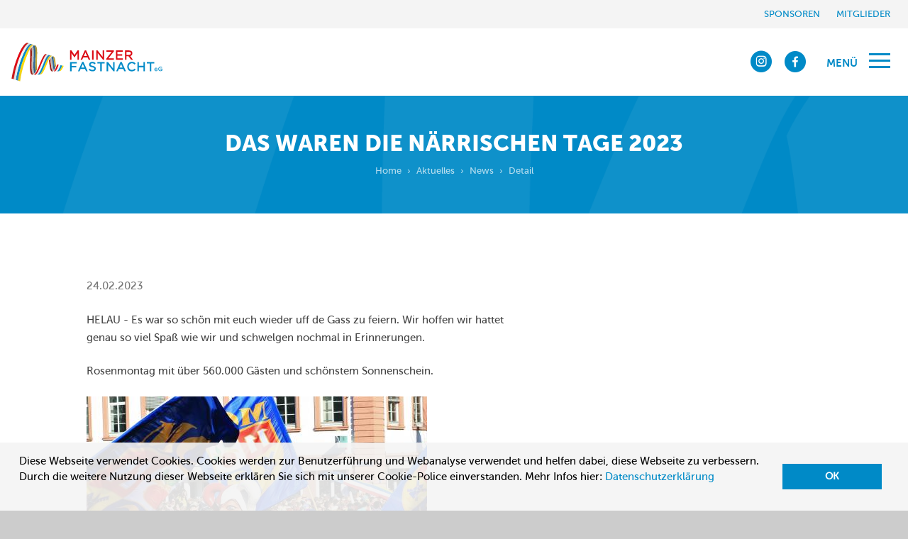

--- FILE ---
content_type: text/html; charset=UTF-8
request_url: https://mainzer-fastnacht.de/aktuelles/news/das-waren-die-narrischen-tage-2023
body_size: 6085
content:
<!DOCTYPE html>
<html lang="de" class="no-js">
  <head>
    <meta charset="utf-8">
    <meta http-equiv="X-UA-Compatible" content="IE=edge">
    <meta name="viewport" content="width=device-width, initial-scale=1">
	    <title>Das waren die Närrischen Tage 2023 - Mainzer Fastnacht e.G</title>
    <meta property="og:title" content="Das waren die Närrischen Tage 2023">
        	<meta name="description" content="Tolle Tage, durchtanzte Nächte und jede Menge Narren – Hier erwartet Dich eines der größten und vielfältigsten Volksfeste Deutschlands. Entdecke alle Informationen, Angebote, Attraktionen und Neuigkeiten zur Mainzer Fastnacht, gebündelt auf einer Website">
    <meta name="author" content="KEMWEB GmbH & Co KG, Mainz">

    <meta property="og:description"  content="Tolle Tage, durchtanzte Nächte und jede Menge Narren – Hier erwartet Dich eines der größten und vielfältigsten Volksfeste Deutschlands. Entdecke alle Informationen, Angebote, Attraktionen und Neuigkeiten zur Mainzer Fastnacht, gebündelt auf einer Website">
    <meta property="og:url" content="https://mainzer-fastnacht.de/aktuelles/news/das-waren-die-narrischen-tage-2023" />
    <meta property="og:image" content="https://mainzer-fastnacht.de/storage/cache/c6455c2f7a9d26386ac11741018e18ea.jpg" />
    <meta property="og:type" content="website" />



    <link rel="apple-touch-icon" href="/apple-touch-icon.png">
    <link rel="icon" type="image/png" sizes="32x32" href="/favicon-32x32.png">
    <link rel="icon" type="image/png" sizes="16x16" href="/favicon-16x16.png">
    <link rel="manifest" href="/manifest.webmanifest">
    <link rel="mask-icon" href="/safari-pinned-tab.svg" color="#008ac7">
    <meta name="theme-color" content="#ffffff">

      
	<link rel="stylesheet" href="https://mainzer-fastnacht.de/css/app.min.css?260122">
	
	<script src="https://mainzer-fastnacht.de/js/vendor/modernizr-custom.js"></script>
	<script src="https://mainzer-fastnacht.de/js/head.min.js"></script>
	
	<script>
		if ( ! Modernizr.picture )
		{
			var head = document.getElementsByTagName('head')[0];
			var js = document.createElement("script");
			js.type = "text/javascript";
			js.async = true;
			js.src = "https://mainzer-fastnacht.de/js/polyfill/picturefill.min.js";
			head.appendChild(js);
		}
		if ( ! Modernizr.objectfit )
		{
			var head = document.getElementsByTagName('head')[0];
			var js = document.createElement("script");
			js.type = "text/javascript";
			js.async = true;
			js.src = "https://mainzer-fastnacht.de/js/polyfill/ofi.js";
			head.appendChild(js);
		}
	</script>

	<!-- fonts.com self-hosting kit -->
	<script type="text/javascript">
		var MTIProjectId='d52b73d2-ef7c-4f87-b0bf-a20aff344346';
		(function() {
			var mtiTracking = document.createElement('script');
			mtiTracking.type='text/javascript';
			mtiTracking.async='true';
			mtiTracking.src='https://mainzer-fastnacht.de/fonts/mtiFontTrackingCode.js';
			(document.getElementsByTagName('head')[0]||document.getElementsByTagName('body')[0]).appendChild( mtiTracking );
		})();
	</script>

  
  <link rel="stylesheet" type="text/css" href="//cdnjs.cloudflare.com/ajax/libs/cookieconsent2/3.0.3/cookieconsent.min.css" />
<script src="//cdnjs.cloudflare.com/ajax/libs/cookieconsent2/3.0.3/cookieconsent.min.js"></script>
<script>
	window.addEventListener("load", function(){
		window.cookieconsent.initialise({
			"palette":{
				"popup":{
					"background": "rgba(244,244,244,0.9)",
					"text": "#000"
				},
				"button":{
					"background": "#008ac7",
					"text": "#fff"
				}
			},

			"content":{
				"message": '<div>Diese Webseite verwendet Cookies. Cookies werden zur Benutzerführung und Webanalyse verwendet und helfen dabei, diese Webseite zu verbessern. Durch die weitere Nutzung dieser Webseite erklären Sie sich mit unserer Cookie-Police einverstanden. Mehr Infos hier:  <a href="/datenschutz">Datenschutzerklärung</a></div>',
				"dismiss": "OK",
				"link": null
			}
		})
	});
</script>
<style>
.cc-window{max-width:1400px;margin:0 auto;font-family:inherit;font-size:15px}.cc-message a{color:#008ac7 !important}.cc-btn{text-decoration:none !important;color:#fff !important}.cc-compliance{margin:0 10px}@media screen and (max-width:630px){.cc-window.cc-banner{display:block}.cc-window .cc-message{margin-bottom:0 !important}.cc-compliance{margin:0 auto;display:block;text-align:center}.cc-btn{max-width:140px;margin:0 auto}}.cc-window~._kw_backToTop{display:none !important}
</style>
  </head>
  <body>

	<span id="top"></span>
	
	<div class="wrap">

		<header>

			<div class="header">


		
			<div class="header-top">
				<div class="container-fluid">
					<ul class="list-inline">
						<li><a href="https://mainzer-fastnacht.de/mainzer-fastnacht/sponsoren-und-partner">Sponsoren</a></li>
						<li><a href="https://mainzer-fastnacht.de/mitglieder">Mitglieder</a></li>
					</ul>
				</div>
			</div>
		
			<div class="header-bottom">
				<div class="container-fluid">
				
					<nav id="navigation" class="navigation navigation-portrait">
						<div class="nav-header">

							<div class="nav-header-left">
								<div class="nav-brand">
									<span class="sr-only">Mainzer Fastnacht eG</span>
								</div>
								<div class="nav-logo">
									<a href="/">
										<img src="https://mainzer-fastnacht.de/img/mf-logo-verlauf.svg" width="215" height="55" alt="Mainzer Fastnacht eG, Logo">
									</a>
								</div>
							</div>
							
							<div class="nav-header-right">
								
								<div class="nav-social-icons hidden-xs">
									<ul class="list-inline">
                                        <li><a href="https://www.instagram.com/mainzerfastnacht/" target="_blank" rel="nofollow noopener noreferrer"><span class="text-blue ico icon-instagram-with-circle"></span></a></li>
                                        <li><a href="https://www.facebook.com/MainzerFastnachteG/" target="_blank" rel="nofollow noopener noreferrer"><span class="text-blue ico icon-facebook-with-circle"></span></a></li>
									</ul>
								</div>
						
								<div class="nav-toggle">
									<span class="hidden-xs">Menü</span>
								</div>
								
							</div>
							
						</div>

						<div class="nav-menus-wrapper mf-theme">
							
							<ul class="nav-menu">
								<li><a href="https://mainzer-fastnacht.de/mainzer-fastnacht">Mainzer Fastnacht<span class="submenu-indicator"></span></a>
									<ul class="nav-dropdown nav-submenu">
										<li>
											<a href="https://mainzer-fastnacht.de/mainzer-fastnacht/unsere-genossenschaft">Unsere Genossenschaft<span class="submenu-indicator"></span></a>
											<ul class="nav-dropdown nav-submenu">
                                                                                                    <li><a href="https://mainzer-fastnacht.de/mainzer-fastnacht/unsere-genossenschaft/ein-gemeinsames-ziel">Ein gemeinsames Ziel</a></li>
                                                                                                    <li><a href="https://mainzer-fastnacht.de/mainzer-fastnacht/unsere-genossenschaft/mitglied-werden">Mitglied werden</a></li>
                                                                                                    <li><a href="https://mainzer-fastnacht.de/mainzer-fastnacht/unsere-genossenschaft/der-vorstand-stellt-sich-vor">Der Vorstand stellt sich vor</a></li>
                                                    <li><a href="https://mainzer-fastnacht.de/mainzer-fastnacht/unsere-genossenschaft/der-aufsichtsrat-stellt-sich-vor">Der Aufsichtsrat stellt sich vor</a></li>
											</ul>
										</li>
										<li>
											<a href="https://mainzer-fastnacht.de/mainzer-fastnacht/traditionen">Traditionen<span class="submenu-indicator"></span></a>
											<ul class="nav-dropdown nav-submenu">
                                                                                                    <li><a href="https://mainzer-fastnacht.de/mainzer-fastnacht/traditionen/mainz-bleibt-mainz-tv-fastnacht">Mainz bleibt Mainz - TV Fastnacht</a></li>
                                                                                                    <li><a href="https://mainzer-fastnacht.de/mainzer-fastnacht/traditionen/prinzenpaare-der-mainzer-fastnacht">Prinzenpaare der Mainzer Fastnacht</a></li>
                                                                                                    <li><a href="https://mainzer-fastnacht.de/mainzer-fastnacht/traditionen/herkunft-der-garden">Herkunft der Garden</a></li>
                                                                                                    <li><a href="https://mainzer-fastnacht.de/mainzer-fastnacht/traditionen/herkunft-des-helau">Herkunft des „Helau&quot;</a></li>
                                                                                                    <li><a href="https://mainzer-fastnacht.de/mainzer-fastnacht/traditionen/uniformen">Uniformen</a></li>
                                                                                                    <li><a href="https://mainzer-fastnacht.de/mainzer-fastnacht/traditionen/der-rosenmontagszug">Der Rosenmontagszug</a></li>
                                                                                                    <li><a href="https://mainzer-fastnacht.de/mainzer-fastnacht/traditionen/fastnacht-und-politik">Fastnacht und Politik</a></li>
                                                                                                    <li><a href="https://mainzer-fastnacht.de/mainzer-fastnacht/traditionen/der-jugendmaskenzug">Der Jugendmaskenzug</a></li>
                                                                                                    <li><a href="https://mainzer-fastnacht.de/mainzer-fastnacht/traditionen/narrisches-grundgesetz-der-mainzer-fastnacht">Närrisches Grundgesetz der Mainzer Fastnacht</a></li>
                                                                                                    <li><a href="https://mainzer-fastnacht.de/mainzer-fastnacht/traditionen/die-schwellkopp-markenzeichen-der-mainzer-fastnacht">Die Schwellköpp - Markenzeichen der Mainzer Fastnacht</a></li>
                                                                                                    <li><a href="https://mainzer-fastnacht.de/mainzer-fastnacht/traditionen/die-rekrutenvereidigung">Die Rekrutenvereidigung</a></li>
                                                                                                    <li><a href="https://mainzer-fastnacht.de/mainzer-fastnacht/traditionen/der-fastnachtsgottesdienst">Der Fastnachtsgottesdienst</a></li>
                                                                                                    <li><a href="https://mainzer-fastnacht.de/mainzer-fastnacht/traditionen/orden-in-der-mainzer-fastnacht">Orden in der Mainzer Fastnacht</a></li>
                                                                                                    <li><a href="https://mainzer-fastnacht.de/mainzer-fastnacht/traditionen/die-mainzer-fastnachtsposse-und-die-scheierborzeler">Die Mainzer Fastnachtsposse und die Scheierborzeler</a></li>
                                                											</ul>
										</li>
										<li>
											<a href="https://mainzer-fastnacht.de/mainzer-fastnacht/historie">Historie<span class="submenu-indicator"></span></a>
											<ul class="nav-dropdown nav-submenu">
                                                                                                    <li><a href="https://mainzer-fastnacht.de/mainzer-fastnacht/historie/mottos-uber-die-jahre">Mottos über die Jahre</a></li>
                                                                                                    <li><a href="https://mainzer-fastnacht.de/mainzer-fastnacht/historie/rosenmontagszuege-in-mainz">Rosenmontagszüge in Mainz</a></li>
                                                                                                    <li><a href="https://mainzer-fastnacht.de/mainzer-fastnacht/historie/einfluss-der-fastnacht-auf-die-geschichte-der-stadt">Einfluss der Fastnacht auf die Geschichte der Stadt</a></li>
                                                                                                    <li><a href="https://mainzer-fastnacht.de/mainzer-fastnacht/historie/fastnacht-und-kirche">Fastnacht und Kirche</a></li>
                                                                                                    <li><a href="https://mainzer-fastnacht.de/mainzer-fastnacht/historie/die-mainzer-stadtmarschalle">Die Mainzer Stadtmarschälle</a></li>
                                                											</ul>
										</li>
										<li>
											<a href="https://mainzer-fastnacht.de/mainzer-fastnacht/wissenswertes">Wissenswertes<span class="submenu-indicator"></span></a>
											<ul class="nav-dropdown nav-submenu">
                                                                                                    <li><a href="https://mainzer-fastnacht.de/mainzer-fastnacht/wissenswertes/wie-komme-ich-an-karten">Wie komme ich an Karten?</a></li>
                                                                                                    <li><a href="https://mainzer-fastnacht.de/mainzer-fastnacht/wissenswertes/wie-werde-ich-mitglied-einer-garde-oder-eines-fastnachtsvereins">Wie werde ich Mitglied einer Garde oder eines Fastnachtsvereins?</a></li>
                                                                                                    <li><a href="https://mainzer-fastnacht.de/mainzer-fastnacht/wissenswertes/wo-lauft-der-rosenmontagszug-lang">Wo läuft der Rosenmontagszug lang?</a></li>
                                                                                                    <li><a href="https://mainzer-fastnacht.de/mainzer-fastnacht/wissenswertes/wo-erfahre-ich-alles-uber-die-mainzer-fastnacht">Wo erfahre ich alles über die Mainzer Fastnacht?</a></li>
                                                                                                    <li><a href="https://mainzer-fastnacht.de/mainzer-fastnacht/wissenswertes/wann-ist-wo-was-los">Wann ist wo was los?</a></li>
                                                                                                    <li><a href="https://mainzer-fastnacht.de/mainzer-fastnacht/wissenswertes/muss-ich-mich-verkleiden">Muss ich mich verkleiden?</a></li>
                                                                                                    <li><a href="https://mainzer-fastnacht.de/mainzer-fastnacht/wissenswertes/was-trinkt-man-so-in-mainz">Was trinkt man so in Mainz?</a></li>
                                                                                                    <li><a href="https://mainzer-fastnacht.de/mainzer-fastnacht/wissenswertes/was-sind-zugplakettchen">Was sind Zugplakettchen?</a></li>
                                                                                                    <li><a href="https://mainzer-fastnacht.de/mainzer-fastnacht/wissenswertes/was-sind-die-fastnachtsfarben">Was sind die Fastnachtsfarben?</a></li>
                                                                                                    <li><a href="https://mainzer-fastnacht.de/mainzer-fastnacht/wissenswertes/was-passiert-am-11-11">Was passiert am 11.11.?</a></li>
                                                                                                    <li><a href="https://mainzer-fastnacht.de/mainzer-fastnacht/wissenswertes/was-passiert-am-rosenmontag">Was passiert am Rosenmontag?</a></li>
                                                                                                    <li><a href="https://mainzer-fastnacht.de/mainzer-fastnacht/wissenswertes/was-sind-weck-woscht-und-woi">Was sind Weck, Woscht und Woi?</a></li>
                                                                                                    <li><a href="https://mainzer-fastnacht.de/mainzer-fastnacht/wissenswertes/mainzer-fastnachts-glossar">Mainzer Fastnachts Glossar</a></li>
                                                                                                    <li><a href="https://mainzer-fastnacht.de/mainzer-fastnacht/wissenswertes/das-mainzer-fastnachtsmuseum">Das Mainzer Fastnachtsmuseum</a></li>
                                                                                                    <li><a href="https://mainzer-fastnacht.de/mainzer-fastnacht/wissenswertes/liedtexte">Liedtexte</a></li>
                                                                                                    <li><a href="https://mainzer-fastnacht.de/mainzer-fastnacht/wissenswertes/die-uniformen-der-meenzer-fastnachtsgarden-teil-1-und-2">Die Uniformen der Meenzer Fastnachtsgarden, Teil 1 und 2</a></li>
                                                
		
											</ul>
										</li>
									</ul>
								</li>
								<li>
									<a href="https://mainzer-fastnacht.de/mitglieder">Mitglieder<span class="submenu-indicator"></span></a>
									<ul class="nav-dropdown nav-submenu">
										<li><a href="https://mainzer-fastnacht.de/mitglieder/vereine">Vereine</a></li>
										<li><a href="https://mainzer-fastnacht.de/mitglieder/garden">Garden</a></li>

									</ul>
								</li>
								<li>
									<a href="https://mainzer-fastnacht.de/aktuelles">Aktuelles<span class="submenu-indicator"></span></a>
									<ul class="nav-dropdown nav-submenu">
										<li><a href="https://mainzer-fastnacht.de/aktuelles/news">News</a></li>
										<li><a href="https://mainzer-fastnacht.de/aktuelles/rueckschau">Rückschau</a></li>
									</ul>
								</li>
								<li>
									<a href="https://mainzer-fastnacht.de/veranstaltungen">Veranstaltungen<span class="submenu-indicator"></span></a>
									<ul class="nav-dropdown nav-submenu">
										<li><a href="https://mainzer-fastnacht.de/veranstaltungen/alle-events">Alle Veranstaltungen im Überblick</a></li>
										<li><a href="https://mainzer-fastnacht.de/veranstaltungen/sitzungen">Sitzungen</a></li>
										<li><a href="https://mainzer-fastnacht.de/veranstaltungen/strassenfastnacht">Straßenfastnacht</a></li>
										<li><a href="https://mainzer-fastnacht.de/veranstaltungen/baelle-und-partys">Bälle & Partys</a></li>
										<li><a href="https://mainzer-fastnacht.de/veranstaltungen/kinder">Für Kinder</a></li>
										<li><a href="https://mainzer-fastnacht.de/veranstaltungen/feldlager">Feldlager</a></li>
										<li><a href="https://mainzer-fastnacht.de/veranstaltungen/sonstiges">Sonstiges</a></li>
									</ul>
								</li>
								<li>
									<a href="https://mainzer-fastnacht.de/mainzer-fastnacht/sponsoren-und-partner">Sponsoren &amp; Partner<span class="submenu-indicator"></span></a>
									<ul class="nav-dropdown nav-submenu">
										<li><a href="https://mainzer-fastnacht.de/mainzer-fastnacht/unsere-kooperationen">Unsere Kooperationen</a></li>
										<li><a href="https://mainzer-fastnacht.de/unsere-sponsoren-konzepte">Unsere Sponsorenkonzepte</a></li>
									</ul>
								</li>
								<li><a href="https://mainzer-fastnacht.de/kontakt">Kontakt</a></li>
								<li><a href="https://mainzer-fastnacht.de/datenschutz">Datenschutz</a></li>

					

							</ul> <!-- /.nav-menu -->


							
							<div class="clearfix"> </div>
							
							<div class="nav-menu-social-icons visible-xs-block">
								<ul class="list-inline">
                                    <li><a href="https://www.instagram.com/mainzerfastnacht/" target="_blank" rel="nofollow noopener noreferrer"><span class="ico icon-instagram-with-circle"></span></a></li>
									<li><a href="https://www.facebook.com/MainzerFastnachteG/" target="_blank" rel="nofollow noopener noreferrer"><span class="ico icon-facebook-with-circle"></span></a></li>
								</ul>
							</div>
							

						</div> <!-- /.nav-menus-wrapper -->
					</nav>

				</div> <!-- /.container-fluid -->	
			</div> <!-- /.header-bottom -->
		

</div> <!-- /.header -->
		</header>

		<div role="main">

			
				<div class="page-header">
	<div class="container-fluid">
		<div class="row">
			<div class="col-xs-12">
				<span class="category"></span>
				<h1 class="heading">Das waren die Närrischen Tage 2023</h1>
				<ol class="breadcrumb">
					<li><a href="/">Home</a></li>
                                                                                                        <li><a href="/aktuelles">Aktuelles</a></li>
                                                                                                                <li><a href="/aktuelles/news">News</a></li>
                                                                                                                <li class="active">Detail</li>
                                                                        				</ol>
			</div>
		</div>
	</div>
</div>
			
			
	
	
	<div class="layout">
	
		<div class="container-fluid">
			<div class="row">
			
				<div class="col-md-8 col-lg-6 col-lg-offset-1">
	
					<!--article-->
					<div class="article">
				
												<span class="text-muted">24.02.2023</span>
                        

                                                    <p>HELAU - Es war so sch&ouml;n mit euch wieder uff de Gass zu feiern. Wir hoffen wir hattet genau so viel Spa&szlig; wie wir und schwelgen nochmal in Erinnerungen.</p>
<p>Rosenmontag mit &uuml;ber 560.000 G&auml;sten und sch&ouml;nstem Sonnenschein.</p>
<p><img src="../../../storage/cache/34a46e3fb4746864b7b50d1e8be33e48.jpg" /></p>
<p><img title="/storage/media/954/1476875b2534683af9ccdb9f61d820ad.jpg" src="../../../storage/cache/2afff9b47e6b0f7aa11be0377e6cc155.jpg" /></p>
<p><img src="../../../storage/cache/271ae0d86fae4e7a980c77b6ba8861a0.jpg" /></p>
<p>und nat&uuml;rlich unserer Margit!</p>
<p><img title="/storage/media/950/4f7badcedf2519bb0ff9d4d5c2736e49.jpg" src="../../../storage/cache/c30163bf58342ec342465168e8e729f3.jpg" /></p>
<p><img title="/storage/media/948/747130ace76f01ac888b817a83618a54.jpg" src="../../../storage/cache/4359915f94f5e539c0ad13df21a7346c.jpg" /></p>
<p><img title="/storage/media/949/0447e656689c2663601335871e1f4fed.jpg" src="../../../storage/cache/179beb4a1c8b3c55e3da3ec1352edff9.jpg" /></p>
<p><img title="/storage/media/955/c309719627923f7f8f9115cc2476694c.jpg" src="../../../storage/cache/7b714de8bcf62319c2549a2e851c1bf5.jpg" /></p>
<p>Die Ronsemondnacht als Abschluss der n&auml;rrischen Tage - schee wars</p>
<p><img title="/storage/media/951/32ecf3f3fc53d70b0fad8b553649f9e6.jpg" src="../../../storage/cache/d757e8949e05e20b5fa9ede540e025bc.jpg" /></p>
<p><img title="/storage/media/953/c81d168812217e1d34681c525b833fc6.jpg" src="../../../storage/cache/807407d0a732cd5a0cce0e160a310b4e.jpg" /></p>
<p>Wir hatten Spa&szlig; und freuen uns auf das n&auml;chste Jahr 2024!</p>
                        

					
												<div class="image">
							<div class="image__cnt ratio ratio--16by9">
								<div class="">
									<img 
										class="lazyload"
										src="[data-uri]" 
										data-src="https://mainzer-fastnacht.de/storage/cache/42daa69002f7f5f1424f798a9d964c4f.jpg"
										alt="Das waren die Närrischen Tage 2023">
									<noscript>
										<img 
											class="img-responsive"
											src="https://mainzer-fastnacht.de/storage/cache/42daa69002f7f5f1424f798a9d964c4f.jpg"
											alt="Das waren die Närrischen Tage 2023">
									</noscript>
								</div>
                                								<div class="image__legal">&copy; Markus Wirth / MCV</div>
                                							</div>
                            							<div class="image__caption"> </div>
                            						</div>
											
					</div>
					<!--/article -->
				
				</div> <!-- / main -->
				
				<div class="col-md-4 col-lg-3 col-lg-offset-1"> 
					
					<!--aside>-->
						<div class="aside">
						
							<div class="row">

                                							
								
                                								
                                							
							</div> <!-- /.row -->	
						
						</div>
					<!--/aside-->		
					
				</div> <!-- /.col -->
			
			</div> <!-- /.row -->
		</div> <!-- /.container-fluid -->
	
	</div>  <!--/. layout -->	
	

		</div>

		<footer>

			<div class="footer">
	
	<div class="list-cnt">
		<div class="container-fluid">
			<div class="row">
				<div class="col-sm-6 col-md-4 col-lg-3">
					<ul class="list__block list-unstyled">
						<li><a href="https://mainzer-fastnacht.de/impressum">Impressum</a></li>
						<li><a href="https://mainzer-fastnacht.de/datenschutz">Datenschutz</a></li>
						<li><a href="https://mainzer-fastnacht.de/kontakt">Kontakt</a></li>
					</ul>
				</div>
				
					
						
							
                            
                            
						
					
				
                <div class="col-sm-6 col-md-4 col-lg-3">
                    <ul class="list__block list-unstyled">
                        
                            
                            
                            
                        
                        
                        <li><a href="mailto:info@mainzer-fastnacht.de">info@mainzer-fastnacht.de</a></li>
                        
                    </ul>
                </div>
				
				<div class="clearfix visible-sm"> </div>

				<div class="col-sm-6 col-md-4 col-lg-3">
					<ul class="list__block list-unstyled">
                        <li>
                            <address>
                                Postadresse:<br>
                                Postfach 3031,<br>
                                55020 Mainz<br>
                            </address>
                        </li>
                        
						
						 
					</ul>
				</div>
				
				<div class="clearfix visible-md"> </div>
				
				<div class="col-sm-6 col-md-12 col-lg-3">
					<span class="text-muted">&copy; Mainzer Fastnacht eG</span>
				</div>
			</div>
		</div>
	</div>
</div> <!-- /.footer -->

		</footer>

	</div> <!-- /.wrap -->
	
	<noscript class="_kw_noscript-message">
	<input type="checkbox" class="modal-closing-trick" id="modal-closing-trick">
	<div class="noscript-overlay"></div>
	<div class="noscript-modal">
		<div class="h3">JavaScript aktivieren</div>
		<p>
			Bitte aktivieren Sie JavaScript in Ihrem Browser. Ohne JavaScript steht Ihnen nicht die volle Funktionalität dieser Website zur Verfügung.<br>
			Wie Sie JavaScript in Ihrem Browser aktivieren... <a href="http://www.enable-javascript.com/de/" target="_blank">http://www.enable-javascript.com/de/</a>
		</p>
		<label class="btn btn-primary" for="modal-closing-trick">
			OK, verstanden!
		</label>
	</div>
</noscript>



	

	<script src="https://mainzer-fastnacht.de/js/vendor/jquery-1.12.4.min.js"></script>
	<script src="https://mainzer-fastnacht.de/js/vendor/bootstrap.min.js"></script>

	<!-- jplist -->
	<script src="https://mainzer-fastnacht.de/js/vendor/jplist.core.min.js"></script>
	<script src="https://mainzer-fastnacht.de/js/vendor/jplist.filter-dropdown-bundle.min.js"></script>
	<script src="https://mainzer-fastnacht.de/js/vendor/jplist.history-bundle.min.js"></script>
	
	<script src="https://mainzer-fastnacht.de/js/app.min.js"></script>
	
	<!-- load after app.min.js -->
	<script src="https://mainzer-fastnacht.de/js/vendor/lazyload.js"></script>
	<script>lazyload();</script>

    

	
    <script async src="https://www.googletagmanager.com/gtag/js?id=UA-109512744-1"></script>
    <script>
        window.dataLayer = window.dataLayer || [];
        function gtag(){dataLayer.push(arguments);}
        gtag('js', new Date());
        gtag('config', 'UA-109512744-1', { 'anonymize_ip': true });

        var gaProperty = 'UA-109512744-1';
        var disableStr = 'ga-disable-' + gaProperty;
        if (document.cookie.indexOf(disableStr + '=true') > -1) {

            window[disableStr] = true;
        }
        function gaOptout() {

            document.cookie = disableStr + '=true; expires=Thu, 31 Dec 2099 23:59:59 UTC; path=/';
            window[disableStr] = true;
        }
    </script>



  </body>
</html>

--- FILE ---
content_type: text/css; charset=utf-8
request_url: https://mainzer-fastnacht.de/css/app.min.css?260122
body_size: 24061
content:
/*!
 * Bootstrap v3.3.7 (http://getbootstrap.com)
 * Copyright 2011-2016 Twitter, Inc.
 * Licensed under MIT (https://github.com/twbs/bootstrap/blob/master/LICENSE)
 *//*! normalize.css v3.0.3 | MIT License | github.com/necolas/normalize.css */html{font-family:sans-serif;-ms-text-size-adjust:100%;-webkit-text-size-adjust:100%}body{margin:0}article,aside,details,figcaption,figure,footer,header,hgroup,main,menu,nav,section,summary{display:block}audio,canvas,progress,video{display:inline-block;vertical-align:baseline}audio:not([controls]){display:none;height:0}[hidden],template{display:none}a{background-color:transparent}a:active,a:hover{outline:0}abbr[title]{border-bottom:1px dotted}b,strong{font-weight:700}dfn{font-style:italic}h1{font-size:2em;margin:.67em 0}mark{background:#ff0;color:#000}small{font-size:80%}sub,sup{font-size:75%;line-height:0;position:relative;vertical-align:baseline}sup{top:-.5em}sub{bottom:-.25em}img{border:0}svg:not(:root){overflow:hidden}figure{margin:1em 40px}hr{-webkit-box-sizing:content-box;box-sizing:content-box;height:0}pre{overflow:auto}code,kbd,pre,samp{font-family:monospace,monospace;font-size:1em}button,input,optgroup,select,textarea{color:inherit;font:inherit;margin:0}button{overflow:visible}button,select{text-transform:none}button,html input[type=button],input[type=reset],input[type=submit]{-webkit-appearance:button;cursor:pointer}button[disabled],html input[disabled]{cursor:default}button::-moz-focus-inner,input::-moz-focus-inner{border:0;padding:0}input{line-height:normal}input[type=checkbox],input[type=radio]{-webkit-box-sizing:border-box;box-sizing:border-box;padding:0}input[type=number]::-webkit-inner-spin-button,input[type=number]::-webkit-outer-spin-button{height:auto}input[type=search]{-webkit-appearance:textfield;-webkit-box-sizing:content-box;box-sizing:content-box}input[type=search]::-webkit-search-cancel-button,input[type=search]::-webkit-search-decoration{-webkit-appearance:none}fieldset{border:1px solid silver;margin:0 2px;padding:.35em .625em .75em}legend{border:0;padding:0}textarea{overflow:auto}optgroup{font-weight:700}table{border-collapse:collapse;border-spacing:0}td,th{padding:0}/*! Source: https://github.com/h5bp/html5-boilerplate/blob/master/src/css/main.css */@media print{*,:after,:before{background:0 0!important;color:#000!important;-webkit-box-shadow:none!important;box-shadow:none!important;text-shadow:none!important}a,a:visited{text-decoration:underline}a[href]:after{content:" (" attr(href) ")"}abbr[title]:after{content:" (" attr(title) ")"}a[href^="#"]:after,a[href^="javascript:"]:after{content:""}blockquote,pre{border:1px solid #999;page-break-inside:avoid}thead{display:table-header-group}img,tr{page-break-inside:avoid}img{max-width:100%!important}h2,h3,p{orphans:3;widows:3}h2,h3{page-break-after:avoid}.navbar{display:none}.btn>.caret,.dropup>.btn>.caret{border-top-color:#000!important}.label{border:1px solid #000}.table{border-collapse:collapse!important}.table td,.table th{background-color:#fff!important}.table-bordered td,.table-bordered th{border:1px solid #ddd!important}}*{-webkit-box-sizing:border-box;box-sizing:border-box}:after,:before{-webkit-box-sizing:border-box;box-sizing:border-box}html{font-size:10px;-webkit-tap-highlight-color:transparent}body{font-family:'Museo Sans W01_500',Arial,sans-serif;font-size:15px;line-height:1.66666667;color:#444;background-color:#ccc}button,input,select,textarea{font-family:inherit;font-size:inherit;line-height:inherit}a{color:#cc0a1e;text-decoration:none}a:focus,a:hover{color:#b30000;text-decoration:underline}a:focus{outline:5px auto -webkit-focus-ring-color;outline-offset:-2px}figure{margin:0}img{vertical-align:middle}.img-responsive,.thumbnail a>img,.thumbnail>img{display:block;max-width:100%;height:auto}.img-rounded{border-radius:6px}.img-thumbnail{padding:4px;line-height:1.66666667;background-color:#ccc;border:1px solid #ddd;border-radius:4px;-webkit-transition:all .2s ease-in-out;-o-transition:all .2s ease-in-out;transition:all .2s ease-in-out;display:inline-block;max-width:100%;height:auto}.img-circle{border-radius:50%}hr{margin-top:25px;margin-bottom:25px;border:0;border-top:1px solid #eee}.sr-only{position:absolute;width:1px;height:1px;margin:-1px;padding:0;overflow:hidden;clip:rect(0,0,0,0);border:0}.sr-only-focusable:active,.sr-only-focusable:focus{position:static;width:auto;height:auto;margin:0;overflow:visible;clip:auto}[role=button]{cursor:pointer}.h1,.h2,.h3,.h4,.h5,.h6,h1,h2,h3,h4,h5,h6{font-family:'Museo Sans W01_900',Arial,sans-serif;font-weight:400;line-height:1.1;color:inherit}.h1 .small,.h1 small,.h2 .small,.h2 small,.h3 .small,.h3 small,.h4 .small,.h4 small,.h5 .small,.h5 small,.h6 .small,.h6 small,h1 .small,h1 small,h2 .small,h2 small,h3 .small,h3 small,h4 .small,h4 small,h5 .small,h5 small,h6 .small,h6 small{font-weight:400;line-height:1;color:#777}.h1,.h2,.h3,h1,h2,h3{margin-top:25px;margin-bottom:12.5px}.h1 .small,.h1 small,.h2 .small,.h2 small,.h3 .small,.h3 small,h1 .small,h1 small,h2 .small,h2 small,h3 .small,h3 small{font-size:65%}.h4,.h5,.h6,h4,h5,h6{margin-top:12.5px;margin-bottom:12.5px}.h4 .small,.h4 small,.h5 .small,.h5 small,.h6 .small,.h6 small,h4 .small,h4 small,h5 .small,h5 small,h6 .small,h6 small{font-size:75%}.h1,h1{font-size:26px}.h2,h2{font-size:23px}.h3,h3{font-size:19px}.h4,h4{font-size:17px}.h5,h5{font-size:17px}.h6,h6{font-size:17px}p{margin:0 0 12.5px}.lead{margin-bottom:25px;font-size:17px;font-weight:300;line-height:1.4}@media (min-width:480px){.lead{font-size:22.5px}}.small,small{font-size:86%}.mark,mark{background-color:#fcf8e3;padding:.2em}.text-left{text-align:left}.text-right{text-align:right}.text-center{text-align:center}.text-justify{text-align:justify}.text-nowrap{white-space:nowrap}.text-lowercase{text-transform:lowercase}.text-uppercase{text-transform:uppercase}.text-capitalize{text-transform:capitalize}.text-muted{color:#777}.text-primary{color:#cc0a1e}a.text-primary:focus,a.text-primary:hover{color:#9b0817}.text-success{color:#0f0}a.text-success:focus,a.text-success:hover{color:#0c0}.text-info{color:#31708f}a.text-info:focus,a.text-info:hover{color:#245269}.text-warning{color:#8a6d3b}a.text-warning:focus,a.text-warning:hover{color:#66512c}.text-danger{color:#a94442}a.text-danger:focus,a.text-danger:hover{color:#843534}.bg-primary{color:#fff;background-color:#cc0a1e}a.bg-primary:focus,a.bg-primary:hover{background-color:#9b0817}.bg-success{background-color:#0f0}a.bg-success:focus,a.bg-success:hover{background-color:#0c0}.bg-info{background-color:#d9edf7}a.bg-info:focus,a.bg-info:hover{background-color:#afd9ee}.bg-warning{background-color:#fcf8e3}a.bg-warning:focus,a.bg-warning:hover{background-color:#f7ecb5}.bg-danger{background-color:#f2dede}a.bg-danger:focus,a.bg-danger:hover{background-color:#e4b9b9}.page-header{padding-bottom:11.5px;margin:50px 0 25px;border-bottom:1px solid #eee}ol,ul{margin-top:0;margin-bottom:12.5px}ol ol,ol ul,ul ol,ul ul{margin-bottom:0}.list-unstyled{padding-left:0;list-style:none}.list-inline{padding-left:0;list-style:none;margin-left:-5px}.list-inline>li{display:inline-block;padding-left:5px;padding-right:5px}dl{margin-top:0;margin-bottom:25px}dd,dt{line-height:1.66666667}dt{font-weight:700}dd{margin-left:0}@media (min-width:900px){.dl-horizontal dt{float:left;width:160px;clear:left;text-align:right;overflow:hidden;-o-text-overflow:ellipsis;text-overflow:ellipsis;white-space:nowrap}.dl-horizontal dd{margin-left:180px}}abbr[data-original-title],abbr[title]{cursor:help;border-bottom:1px dotted #777}.initialism{font-size:90%;text-transform:uppercase}blockquote{padding:12.5px 25px;margin:0 0 25px;font-size:18.75px;border-left:5px solid #eee}blockquote ol:last-child,blockquote p:last-child,blockquote ul:last-child{margin-bottom:0}blockquote .small,blockquote footer,blockquote small{display:block;font-size:80%;line-height:1.66666667;color:#777}blockquote .small:before,blockquote footer:before,blockquote small:before{content:'\2014 \00A0'}.blockquote-reverse,blockquote.pull-right{padding-right:15px;padding-left:0;border-right:5px solid #eee;border-left:0;text-align:right}.blockquote-reverse .small:before,.blockquote-reverse footer:before,.blockquote-reverse small:before,blockquote.pull-right .small:before,blockquote.pull-right footer:before,blockquote.pull-right small:before{content:''}.blockquote-reverse .small:after,.blockquote-reverse footer:after,.blockquote-reverse small:after,blockquote.pull-right .small:after,blockquote.pull-right footer:after,blockquote.pull-right small:after{content:'\00A0 \2014'}address{margin-bottom:25px;font-style:normal;line-height:1.66666667}code,kbd,pre,samp{font-family:Menlo,Monaco,Consolas,"Courier New",monospace}code{padding:2px 4px;font-size:90%;color:#c7254e;background-color:#f9f2f4;border-radius:4px}kbd{padding:2px 4px;font-size:90%;color:#fff;background-color:#333;border-radius:3px;-webkit-box-shadow:inset 0 -1px 0 rgba(0,0,0,.25);box-shadow:inset 0 -1px 0 rgba(0,0,0,.25)}kbd kbd{padding:0;font-size:100%;font-weight:700;-webkit-box-shadow:none;box-shadow:none}pre{display:block;padding:12px;margin:0 0 12.5px;font-size:14px;line-height:1.66666667;word-break:break-all;word-wrap:break-word;color:#333;background-color:#f5f5f5;border:1px solid #ccc;border-radius:4px}pre code{padding:0;font-size:inherit;color:inherit;white-space:pre-wrap;background-color:transparent;border-radius:0}.pre-scrollable{max-height:340px;overflow-y:scroll}.container{margin-right:auto;margin-left:auto;padding-left:15px;padding-right:15px}@media (min-width:480px){.container{width:750px}}@media (min-width:900px){.container{width:970px}}@media (min-width:1200px){.container{width:1170px}}.container-fluid{margin-right:auto;margin-left:auto;padding-left:15px;padding-right:15px}.row{margin-left:-15px;margin-right:-15px}.col-lg-1,.col-lg-10,.col-lg-11,.col-lg-12,.col-lg-2,.col-lg-3,.col-lg-4,.col-lg-5,.col-lg-6,.col-lg-7,.col-lg-8,.col-lg-9,.col-md-1,.col-md-10,.col-md-11,.col-md-12,.col-md-2,.col-md-3,.col-md-4,.col-md-5,.col-md-6,.col-md-7,.col-md-8,.col-md-9,.col-sm-1,.col-sm-10,.col-sm-11,.col-sm-12,.col-sm-2,.col-sm-3,.col-sm-4,.col-sm-5,.col-sm-6,.col-sm-7,.col-sm-8,.col-sm-9,.col-xs-1,.col-xs-10,.col-xs-11,.col-xs-12,.col-xs-2,.col-xs-3,.col-xs-4,.col-xs-5,.col-xs-6,.col-xs-7,.col-xs-8,.col-xs-9{position:relative;min-height:1px;padding-left:15px;padding-right:15px}.col-xs-1,.col-xs-10,.col-xs-11,.col-xs-12,.col-xs-2,.col-xs-3,.col-xs-4,.col-xs-5,.col-xs-6,.col-xs-7,.col-xs-8,.col-xs-9{float:left}.col-xs-12{width:100%}.col-xs-11{width:91.66666667%}.col-xs-10{width:83.33333333%}.col-xs-9{width:75%}.col-xs-8{width:66.66666667%}.col-xs-7{width:58.33333333%}.col-xs-6{width:50%}.col-xs-5{width:41.66666667%}.col-xs-4{width:33.33333333%}.col-xs-3{width:25%}.col-xs-2{width:16.66666667%}.col-xs-1{width:8.33333333%}.col-xs-pull-12{right:100%}.col-xs-pull-11{right:91.66666667%}.col-xs-pull-10{right:83.33333333%}.col-xs-pull-9{right:75%}.col-xs-pull-8{right:66.66666667%}.col-xs-pull-7{right:58.33333333%}.col-xs-pull-6{right:50%}.col-xs-pull-5{right:41.66666667%}.col-xs-pull-4{right:33.33333333%}.col-xs-pull-3{right:25%}.col-xs-pull-2{right:16.66666667%}.col-xs-pull-1{right:8.33333333%}.col-xs-pull-0{right:auto}.col-xs-push-12{left:100%}.col-xs-push-11{left:91.66666667%}.col-xs-push-10{left:83.33333333%}.col-xs-push-9{left:75%}.col-xs-push-8{left:66.66666667%}.col-xs-push-7{left:58.33333333%}.col-xs-push-6{left:50%}.col-xs-push-5{left:41.66666667%}.col-xs-push-4{left:33.33333333%}.col-xs-push-3{left:25%}.col-xs-push-2{left:16.66666667%}.col-xs-push-1{left:8.33333333%}.col-xs-push-0{left:auto}.col-xs-offset-12{margin-left:100%}.col-xs-offset-11{margin-left:91.66666667%}.col-xs-offset-10{margin-left:83.33333333%}.col-xs-offset-9{margin-left:75%}.col-xs-offset-8{margin-left:66.66666667%}.col-xs-offset-7{margin-left:58.33333333%}.col-xs-offset-6{margin-left:50%}.col-xs-offset-5{margin-left:41.66666667%}.col-xs-offset-4{margin-left:33.33333333%}.col-xs-offset-3{margin-left:25%}.col-xs-offset-2{margin-left:16.66666667%}.col-xs-offset-1{margin-left:8.33333333%}.col-xs-offset-0{margin-left:0}@media (min-width:480px){.col-sm-1,.col-sm-10,.col-sm-11,.col-sm-12,.col-sm-2,.col-sm-3,.col-sm-4,.col-sm-5,.col-sm-6,.col-sm-7,.col-sm-8,.col-sm-9{float:left}.col-sm-12{width:100%}.col-sm-11{width:91.66666667%}.col-sm-10{width:83.33333333%}.col-sm-9{width:75%}.col-sm-8{width:66.66666667%}.col-sm-7{width:58.33333333%}.col-sm-6{width:50%}.col-sm-5{width:41.66666667%}.col-sm-4{width:33.33333333%}.col-sm-3{width:25%}.col-sm-2{width:16.66666667%}.col-sm-1{width:8.33333333%}.col-sm-pull-12{right:100%}.col-sm-pull-11{right:91.66666667%}.col-sm-pull-10{right:83.33333333%}.col-sm-pull-9{right:75%}.col-sm-pull-8{right:66.66666667%}.col-sm-pull-7{right:58.33333333%}.col-sm-pull-6{right:50%}.col-sm-pull-5{right:41.66666667%}.col-sm-pull-4{right:33.33333333%}.col-sm-pull-3{right:25%}.col-sm-pull-2{right:16.66666667%}.col-sm-pull-1{right:8.33333333%}.col-sm-pull-0{right:auto}.col-sm-push-12{left:100%}.col-sm-push-11{left:91.66666667%}.col-sm-push-10{left:83.33333333%}.col-sm-push-9{left:75%}.col-sm-push-8{left:66.66666667%}.col-sm-push-7{left:58.33333333%}.col-sm-push-6{left:50%}.col-sm-push-5{left:41.66666667%}.col-sm-push-4{left:33.33333333%}.col-sm-push-3{left:25%}.col-sm-push-2{left:16.66666667%}.col-sm-push-1{left:8.33333333%}.col-sm-push-0{left:auto}.col-sm-offset-12{margin-left:100%}.col-sm-offset-11{margin-left:91.66666667%}.col-sm-offset-10{margin-left:83.33333333%}.col-sm-offset-9{margin-left:75%}.col-sm-offset-8{margin-left:66.66666667%}.col-sm-offset-7{margin-left:58.33333333%}.col-sm-offset-6{margin-left:50%}.col-sm-offset-5{margin-left:41.66666667%}.col-sm-offset-4{margin-left:33.33333333%}.col-sm-offset-3{margin-left:25%}.col-sm-offset-2{margin-left:16.66666667%}.col-sm-offset-1{margin-left:8.33333333%}.col-sm-offset-0{margin-left:0}}@media (min-width:900px){.col-md-1,.col-md-10,.col-md-11,.col-md-12,.col-md-2,.col-md-3,.col-md-4,.col-md-5,.col-md-6,.col-md-7,.col-md-8,.col-md-9{float:left}.col-md-12{width:100%}.col-md-11{width:91.66666667%}.col-md-10{width:83.33333333%}.col-md-9{width:75%}.col-md-8{width:66.66666667%}.col-md-7{width:58.33333333%}.col-md-6{width:50%}.col-md-5{width:41.66666667%}.col-md-4{width:33.33333333%}.col-md-3{width:25%}.col-md-2{width:16.66666667%}.col-md-1{width:8.33333333%}.col-md-pull-12{right:100%}.col-md-pull-11{right:91.66666667%}.col-md-pull-10{right:83.33333333%}.col-md-pull-9{right:75%}.col-md-pull-8{right:66.66666667%}.col-md-pull-7{right:58.33333333%}.col-md-pull-6{right:50%}.col-md-pull-5{right:41.66666667%}.col-md-pull-4{right:33.33333333%}.col-md-pull-3{right:25%}.col-md-pull-2{right:16.66666667%}.col-md-pull-1{right:8.33333333%}.col-md-pull-0{right:auto}.col-md-push-12{left:100%}.col-md-push-11{left:91.66666667%}.col-md-push-10{left:83.33333333%}.col-md-push-9{left:75%}.col-md-push-8{left:66.66666667%}.col-md-push-7{left:58.33333333%}.col-md-push-6{left:50%}.col-md-push-5{left:41.66666667%}.col-md-push-4{left:33.33333333%}.col-md-push-3{left:25%}.col-md-push-2{left:16.66666667%}.col-md-push-1{left:8.33333333%}.col-md-push-0{left:auto}.col-md-offset-12{margin-left:100%}.col-md-offset-11{margin-left:91.66666667%}.col-md-offset-10{margin-left:83.33333333%}.col-md-offset-9{margin-left:75%}.col-md-offset-8{margin-left:66.66666667%}.col-md-offset-7{margin-left:58.33333333%}.col-md-offset-6{margin-left:50%}.col-md-offset-5{margin-left:41.66666667%}.col-md-offset-4{margin-left:33.33333333%}.col-md-offset-3{margin-left:25%}.col-md-offset-2{margin-left:16.66666667%}.col-md-offset-1{margin-left:8.33333333%}.col-md-offset-0{margin-left:0}}@media (min-width:1200px){.col-lg-1,.col-lg-10,.col-lg-11,.col-lg-12,.col-lg-2,.col-lg-3,.col-lg-4,.col-lg-5,.col-lg-6,.col-lg-7,.col-lg-8,.col-lg-9{float:left}.col-lg-12{width:100%}.col-lg-11{width:91.66666667%}.col-lg-10{width:83.33333333%}.col-lg-9{width:75%}.col-lg-8{width:66.66666667%}.col-lg-7{width:58.33333333%}.col-lg-6{width:50%}.col-lg-5{width:41.66666667%}.col-lg-4{width:33.33333333%}.col-lg-3{width:25%}.col-lg-2{width:16.66666667%}.col-lg-1{width:8.33333333%}.col-lg-pull-12{right:100%}.col-lg-pull-11{right:91.66666667%}.col-lg-pull-10{right:83.33333333%}.col-lg-pull-9{right:75%}.col-lg-pull-8{right:66.66666667%}.col-lg-pull-7{right:58.33333333%}.col-lg-pull-6{right:50%}.col-lg-pull-5{right:41.66666667%}.col-lg-pull-4{right:33.33333333%}.col-lg-pull-3{right:25%}.col-lg-pull-2{right:16.66666667%}.col-lg-pull-1{right:8.33333333%}.col-lg-pull-0{right:auto}.col-lg-push-12{left:100%}.col-lg-push-11{left:91.66666667%}.col-lg-push-10{left:83.33333333%}.col-lg-push-9{left:75%}.col-lg-push-8{left:66.66666667%}.col-lg-push-7{left:58.33333333%}.col-lg-push-6{left:50%}.col-lg-push-5{left:41.66666667%}.col-lg-push-4{left:33.33333333%}.col-lg-push-3{left:25%}.col-lg-push-2{left:16.66666667%}.col-lg-push-1{left:8.33333333%}.col-lg-push-0{left:auto}.col-lg-offset-12{margin-left:100%}.col-lg-offset-11{margin-left:91.66666667%}.col-lg-offset-10{margin-left:83.33333333%}.col-lg-offset-9{margin-left:75%}.col-lg-offset-8{margin-left:66.66666667%}.col-lg-offset-7{margin-left:58.33333333%}.col-lg-offset-6{margin-left:50%}.col-lg-offset-5{margin-left:41.66666667%}.col-lg-offset-4{margin-left:33.33333333%}.col-lg-offset-3{margin-left:25%}.col-lg-offset-2{margin-left:16.66666667%}.col-lg-offset-1{margin-left:8.33333333%}.col-lg-offset-0{margin-left:0}}table{background-color:transparent}caption{padding-top:8px;padding-bottom:8px;color:#777;text-align:left}th{text-align:left}.table{width:100%;max-width:100%;margin-bottom:25px}.table>tbody>tr>td,.table>tbody>tr>th,.table>tfoot>tr>td,.table>tfoot>tr>th,.table>thead>tr>td,.table>thead>tr>th{padding:8px;line-height:1.66666667;vertical-align:top;border-top:1px solid #ddd}.table>thead>tr>th{vertical-align:bottom;border-bottom:2px solid #ddd}.table>caption+thead>tr:first-child>td,.table>caption+thead>tr:first-child>th,.table>colgroup+thead>tr:first-child>td,.table>colgroup+thead>tr:first-child>th,.table>thead:first-child>tr:first-child>td,.table>thead:first-child>tr:first-child>th{border-top:0}.table>tbody+tbody{border-top:2px solid #ddd}.table .table{background-color:#ccc}.table-condensed>tbody>tr>td,.table-condensed>tbody>tr>th,.table-condensed>tfoot>tr>td,.table-condensed>tfoot>tr>th,.table-condensed>thead>tr>td,.table-condensed>thead>tr>th{padding:5px}.table-bordered{border:1px solid #ddd}.table-bordered>tbody>tr>td,.table-bordered>tbody>tr>th,.table-bordered>tfoot>tr>td,.table-bordered>tfoot>tr>th,.table-bordered>thead>tr>td,.table-bordered>thead>tr>th{border:1px solid #ddd}.table-bordered>thead>tr>td,.table-bordered>thead>tr>th{border-bottom-width:2px}.table-striped>tbody>tr:nth-of-type(odd){background-color:#f9f9f9}.table-hover>tbody>tr:hover{background-color:#f5f5f5}table col[class*=col-]{position:static;float:none;display:table-column}table td[class*=col-],table th[class*=col-]{position:static;float:none;display:table-cell}.table>tbody>tr.active>td,.table>tbody>tr.active>th,.table>tbody>tr>td.active,.table>tbody>tr>th.active,.table>tfoot>tr.active>td,.table>tfoot>tr.active>th,.table>tfoot>tr>td.active,.table>tfoot>tr>th.active,.table>thead>tr.active>td,.table>thead>tr.active>th,.table>thead>tr>td.active,.table>thead>tr>th.active{background-color:#f5f5f5}.table-hover>tbody>tr.active:hover>td,.table-hover>tbody>tr.active:hover>th,.table-hover>tbody>tr:hover>.active,.table-hover>tbody>tr>td.active:hover,.table-hover>tbody>tr>th.active:hover{background-color:#e8e8e8}.table>tbody>tr.success>td,.table>tbody>tr.success>th,.table>tbody>tr>td.success,.table>tbody>tr>th.success,.table>tfoot>tr.success>td,.table>tfoot>tr.success>th,.table>tfoot>tr>td.success,.table>tfoot>tr>th.success,.table>thead>tr.success>td,.table>thead>tr.success>th,.table>thead>tr>td.success,.table>thead>tr>th.success{background-color:#0f0}.table-hover>tbody>tr.success:hover>td,.table-hover>tbody>tr.success:hover>th,.table-hover>tbody>tr:hover>.success,.table-hover>tbody>tr>td.success:hover,.table-hover>tbody>tr>th.success:hover{background-color:#00e600}.table>tbody>tr.info>td,.table>tbody>tr.info>th,.table>tbody>tr>td.info,.table>tbody>tr>th.info,.table>tfoot>tr.info>td,.table>tfoot>tr.info>th,.table>tfoot>tr>td.info,.table>tfoot>tr>th.info,.table>thead>tr.info>td,.table>thead>tr.info>th,.table>thead>tr>td.info,.table>thead>tr>th.info{background-color:#d9edf7}.table-hover>tbody>tr.info:hover>td,.table-hover>tbody>tr.info:hover>th,.table-hover>tbody>tr:hover>.info,.table-hover>tbody>tr>td.info:hover,.table-hover>tbody>tr>th.info:hover{background-color:#c4e3f3}.table>tbody>tr.warning>td,.table>tbody>tr.warning>th,.table>tbody>tr>td.warning,.table>tbody>tr>th.warning,.table>tfoot>tr.warning>td,.table>tfoot>tr.warning>th,.table>tfoot>tr>td.warning,.table>tfoot>tr>th.warning,.table>thead>tr.warning>td,.table>thead>tr.warning>th,.table>thead>tr>td.warning,.table>thead>tr>th.warning{background-color:#fcf8e3}.table-hover>tbody>tr.warning:hover>td,.table-hover>tbody>tr.warning:hover>th,.table-hover>tbody>tr:hover>.warning,.table-hover>tbody>tr>td.warning:hover,.table-hover>tbody>tr>th.warning:hover{background-color:#faf2cc}.table>tbody>tr.danger>td,.table>tbody>tr.danger>th,.table>tbody>tr>td.danger,.table>tbody>tr>th.danger,.table>tfoot>tr.danger>td,.table>tfoot>tr.danger>th,.table>tfoot>tr>td.danger,.table>tfoot>tr>th.danger,.table>thead>tr.danger>td,.table>thead>tr.danger>th,.table>thead>tr>td.danger,.table>thead>tr>th.danger{background-color:#f2dede}.table-hover>tbody>tr.danger:hover>td,.table-hover>tbody>tr.danger:hover>th,.table-hover>tbody>tr:hover>.danger,.table-hover>tbody>tr>td.danger:hover,.table-hover>tbody>tr>th.danger:hover{background-color:#ebcccc}.table-responsive{overflow-x:auto;min-height:.01%}@media screen and (max-width:479px){.table-responsive{width:100%;margin-bottom:18.75px;overflow-y:hidden;-ms-overflow-style:-ms-autohiding-scrollbar;border:1px solid #ddd}.table-responsive>.table{margin-bottom:0}.table-responsive>.table>tbody>tr>td,.table-responsive>.table>tbody>tr>th,.table-responsive>.table>tfoot>tr>td,.table-responsive>.table>tfoot>tr>th,.table-responsive>.table>thead>tr>td,.table-responsive>.table>thead>tr>th{white-space:nowrap}.table-responsive>.table-bordered{border:0}.table-responsive>.table-bordered>tbody>tr>td:first-child,.table-responsive>.table-bordered>tbody>tr>th:first-child,.table-responsive>.table-bordered>tfoot>tr>td:first-child,.table-responsive>.table-bordered>tfoot>tr>th:first-child,.table-responsive>.table-bordered>thead>tr>td:first-child,.table-responsive>.table-bordered>thead>tr>th:first-child{border-left:0}.table-responsive>.table-bordered>tbody>tr>td:last-child,.table-responsive>.table-bordered>tbody>tr>th:last-child,.table-responsive>.table-bordered>tfoot>tr>td:last-child,.table-responsive>.table-bordered>tfoot>tr>th:last-child,.table-responsive>.table-bordered>thead>tr>td:last-child,.table-responsive>.table-bordered>thead>tr>th:last-child{border-right:0}.table-responsive>.table-bordered>tbody>tr:last-child>td,.table-responsive>.table-bordered>tbody>tr:last-child>th,.table-responsive>.table-bordered>tfoot>tr:last-child>td,.table-responsive>.table-bordered>tfoot>tr:last-child>th{border-bottom:0}}fieldset{padding:0;margin:0;border:0;min-width:0}legend{display:block;width:100%;padding:0;margin-bottom:25px;font-size:22.5px;line-height:inherit;color:#333;border:0;border-bottom:1px solid #e5e5e5}label{display:inline-block;max-width:100%;margin-bottom:5px;font-weight:700}input[type=search]{-webkit-box-sizing:border-box;box-sizing:border-box}input[type=checkbox],input[type=radio]{margin:4px 0 0;margin-top:1px\9;line-height:normal}input[type=file]{display:block}input[type=range]{display:block;width:100%}select[multiple],select[size]{height:auto}input[type=checkbox]:focus,input[type=file]:focus,input[type=radio]:focus{outline:5px auto -webkit-focus-ring-color;outline-offset:-2px}output{display:block;padding-top:7px;font-size:15px;line-height:1.66666667;color:#444}.form-control{display:block;width:100%;height:45px;padding:6px 12px;font-size:15px;line-height:1.66666667;color:#444;background-color:#fff;background-image:none;border:1px solid #d8d8d8;border-radius:0;-webkit-box-shadow:inset 0 1px 1px rgba(0,0,0,.075);box-shadow:inset 0 1px 1px rgba(0,0,0,.075);-webkit-transition:border-color ease-in-out .15s,box-shadow ease-in-out .15s;-o-transition:border-color ease-in-out .15s,box-shadow ease-in-out .15s;-webkit-transition:border-color ease-in-out .15s,-webkit-box-shadow ease-in-out .15s;transition:border-color ease-in-out .15s,-webkit-box-shadow ease-in-out .15s;transition:border-color ease-in-out .15s,box-shadow ease-in-out .15s;transition:border-color ease-in-out .15s,box-shadow ease-in-out .15s,-webkit-box-shadow ease-in-out .15s}.form-control:focus{border-color:#52a8ec;outline:0;-webkit-box-shadow:inset 0 1px 1px rgba(0,0,0,.075),0 0 8px rgba(82,168,236,.6);box-shadow:inset 0 1px 1px rgba(0,0,0,.075),0 0 8px rgba(82,168,236,.6)}.form-control::-moz-placeholder{color:#999;opacity:1}.form-control:-ms-input-placeholder{color:#999}.form-control::-webkit-input-placeholder{color:#999}.form-control::-ms-expand{border:0;background-color:transparent}.form-control[disabled],.form-control[readonly],fieldset[disabled] .form-control{background-color:#eee;opacity:1}.form-control[disabled],fieldset[disabled] .form-control{cursor:not-allowed}textarea.form-control{height:auto}input[type=search]{-webkit-appearance:none}@media screen and (-webkit-min-device-pixel-ratio:0){input[type=date].form-control,input[type=datetime-local].form-control,input[type=month].form-control,input[type=time].form-control{line-height:45px}.input-group-sm input[type=date],.input-group-sm input[type=datetime-local],.input-group-sm input[type=month],.input-group-sm input[type=time],input[type=date].input-sm,input[type=datetime-local].input-sm,input[type=month].input-sm,input[type=time].input-sm{line-height:31px}.input-group-lg input[type=date],.input-group-lg input[type=datetime-local],.input-group-lg input[type=month],.input-group-lg input[type=time],input[type=date].input-lg,input[type=datetime-local].input-lg,input[type=month].input-lg,input[type=time].input-lg{line-height:48px}}.form-group{margin-bottom:15px}.checkbox,.radio{position:relative;display:block;margin-top:10px;margin-bottom:10px}.checkbox label,.radio label{min-height:25px;padding-left:20px;margin-bottom:0;font-weight:400;cursor:pointer}.checkbox input[type=checkbox],.checkbox-inline input[type=checkbox],.radio input[type=radio],.radio-inline input[type=radio]{position:absolute;margin-left:-20px;margin-top:4px\9}.checkbox+.checkbox,.radio+.radio{margin-top:-5px}.checkbox-inline,.radio-inline{position:relative;display:inline-block;padding-left:20px;margin-bottom:0;vertical-align:middle;font-weight:400;cursor:pointer}.checkbox-inline+.checkbox-inline,.radio-inline+.radio-inline{margin-top:0;margin-left:10px}fieldset[disabled] input[type=checkbox],fieldset[disabled] input[type=radio],input[type=checkbox].disabled,input[type=checkbox][disabled],input[type=radio].disabled,input[type=radio][disabled]{cursor:not-allowed}.checkbox-inline.disabled,.radio-inline.disabled,fieldset[disabled] .checkbox-inline,fieldset[disabled] .radio-inline{cursor:not-allowed}.checkbox.disabled label,.radio.disabled label,fieldset[disabled] .checkbox label,fieldset[disabled] .radio label{cursor:not-allowed}.form-control-static{padding-top:7px;padding-bottom:7px;margin-bottom:0;min-height:40px}.form-control-static.input-lg,.form-control-static.input-sm{padding-left:0;padding-right:0}.input-sm{height:31px;padding:5px 10px;font-size:13px;line-height:1.5;border-radius:3px}select.input-sm{height:31px;line-height:31px}select[multiple].input-sm,textarea.input-sm{height:auto}.form-group-sm .form-control{height:31px;padding:5px 10px;font-size:13px;line-height:1.5;border-radius:3px}.form-group-sm select.form-control{height:31px;line-height:31px}.form-group-sm select[multiple].form-control,.form-group-sm textarea.form-control{height:auto}.form-group-sm .form-control-static{height:31px;min-height:38px;padding:6px 10px;font-size:13px;line-height:1.5}.input-lg{height:48px;padding:10px 16px;font-size:19px;line-height:1.3333333;border-radius:6px}select.input-lg{height:48px;line-height:48px}select[multiple].input-lg,textarea.input-lg{height:auto}.form-group-lg .form-control{height:48px;padding:10px 16px;font-size:19px;line-height:1.3333333;border-radius:6px}.form-group-lg select.form-control{height:48px;line-height:48px}.form-group-lg select[multiple].form-control,.form-group-lg textarea.form-control{height:auto}.form-group-lg .form-control-static{height:48px;min-height:44px;padding:11px 16px;font-size:19px;line-height:1.3333333}.has-feedback{position:relative}.has-feedback .form-control{padding-right:56.25px}.form-control-feedback{position:absolute;top:0;right:0;z-index:2;display:block;width:45px;height:45px;line-height:45px;text-align:center;pointer-events:none}.form-group-lg .form-control+.form-control-feedback,.input-group-lg+.form-control-feedback,.input-lg+.form-control-feedback{width:48px;height:48px;line-height:48px}.form-group-sm .form-control+.form-control-feedback,.input-group-sm+.form-control-feedback,.input-sm+.form-control-feedback{width:31px;height:31px;line-height:31px}.has-success .checkbox,.has-success .checkbox-inline,.has-success .control-label,.has-success .help-block,.has-success .radio,.has-success .radio-inline,.has-success.checkbox label,.has-success.checkbox-inline label,.has-success.radio label,.has-success.radio-inline label{color:#0f0}.has-success .form-control{border-color:#0f0;-webkit-box-shadow:inset 0 1px 1px rgba(0,0,0,.075);box-shadow:inset 0 1px 1px rgba(0,0,0,.075)}.has-success .form-control:focus{border-color:#0c0;-webkit-box-shadow:inset 0 1px 1px rgba(0,0,0,.075),0 0 6px #6f6;box-shadow:inset 0 1px 1px rgba(0,0,0,.075),0 0 6px #6f6}.has-success .input-group-addon{color:#0f0;border-color:#0f0;background-color:#0f0}.has-success .form-control-feedback{color:#0f0}.has-warning .checkbox,.has-warning .checkbox-inline,.has-warning .control-label,.has-warning .help-block,.has-warning .radio,.has-warning .radio-inline,.has-warning.checkbox label,.has-warning.checkbox-inline label,.has-warning.radio label,.has-warning.radio-inline label{color:#8a6d3b}.has-warning .form-control{border-color:#8a6d3b;-webkit-box-shadow:inset 0 1px 1px rgba(0,0,0,.075);box-shadow:inset 0 1px 1px rgba(0,0,0,.075)}.has-warning .form-control:focus{border-color:#66512c;-webkit-box-shadow:inset 0 1px 1px rgba(0,0,0,.075),0 0 6px #c0a16b;box-shadow:inset 0 1px 1px rgba(0,0,0,.075),0 0 6px #c0a16b}.has-warning .input-group-addon{color:#8a6d3b;border-color:#8a6d3b;background-color:#fcf8e3}.has-warning .form-control-feedback{color:#8a6d3b}.has-error .checkbox,.has-error .checkbox-inline,.has-error .control-label,.has-error .help-block,.has-error .radio,.has-error .radio-inline,.has-error.checkbox label,.has-error.checkbox-inline label,.has-error.radio label,.has-error.radio-inline label{color:#a94442}.has-error .form-control{border-color:#a94442;-webkit-box-shadow:inset 0 1px 1px rgba(0,0,0,.075);box-shadow:inset 0 1px 1px rgba(0,0,0,.075)}.has-error .form-control:focus{border-color:#843534;-webkit-box-shadow:inset 0 1px 1px rgba(0,0,0,.075),0 0 6px #ce8483;box-shadow:inset 0 1px 1px rgba(0,0,0,.075),0 0 6px #ce8483}.has-error .input-group-addon{color:#a94442;border-color:#a94442;background-color:#f2dede}.has-error .form-control-feedback{color:#a94442}.has-feedback label~.form-control-feedback{top:30px}.has-feedback label.sr-only~.form-control-feedback{top:0}.help-block{display:block;margin-top:5px;margin-bottom:10px;color:#848484}@media (min-width:480px){.form-inline .form-group{display:inline-block;margin-bottom:0;vertical-align:middle}.form-inline .form-control{display:inline-block;width:auto;vertical-align:middle}.form-inline .form-control-static{display:inline-block}.form-inline .input-group{display:inline-table;vertical-align:middle}.form-inline .input-group .form-control,.form-inline .input-group .input-group-addon,.form-inline .input-group .input-group-btn{width:auto}.form-inline .input-group>.form-control{width:100%}.form-inline .control-label{margin-bottom:0;vertical-align:middle}.form-inline .checkbox,.form-inline .radio{display:inline-block;margin-top:0;margin-bottom:0;vertical-align:middle}.form-inline .checkbox label,.form-inline .radio label{padding-left:0}.form-inline .checkbox input[type=checkbox],.form-inline .radio input[type=radio]{position:relative;margin-left:0}.form-inline .has-feedback .form-control-feedback{top:0}}.form-horizontal .checkbox,.form-horizontal .checkbox-inline,.form-horizontal .radio,.form-horizontal .radio-inline{margin-top:0;margin-bottom:0;padding-top:7px}.form-horizontal .checkbox,.form-horizontal .radio{min-height:32px}.form-horizontal .form-group{margin-left:-15px;margin-right:-15px}@media (min-width:480px){.form-horizontal .control-label{text-align:right;margin-bottom:0;padding-top:7px}}.form-horizontal .has-feedback .form-control-feedback{right:15px}@media (min-width:480px){.form-horizontal .form-group-lg .control-label{padding-top:11px;font-size:19px}}@media (min-width:480px){.form-horizontal .form-group-sm .control-label{padding-top:6px;font-size:13px}}.btn{display:inline-block;margin-bottom:0;font-weight:400;text-align:center;vertical-align:middle;-ms-touch-action:manipulation;touch-action:manipulation;cursor:pointer;background-image:none;border:1px solid transparent;white-space:nowrap;padding:6px 12px;font-size:15px;line-height:1.66666667;border-radius:4px;-webkit-user-select:none;-moz-user-select:none;-ms-user-select:none;user-select:none}.btn.active.focus,.btn.active:focus,.btn.focus,.btn:active.focus,.btn:active:focus,.btn:focus{outline:5px auto -webkit-focus-ring-color;outline-offset:-2px}.btn.focus,.btn:focus,.btn:hover{color:#333;text-decoration:none}.btn.active,.btn:active{outline:0;background-image:none;-webkit-box-shadow:inset 0 3px 5px rgba(0,0,0,.125);box-shadow:inset 0 3px 5px rgba(0,0,0,.125)}.btn.disabled,.btn[disabled],fieldset[disabled] .btn{cursor:not-allowed;opacity:.65;filter:alpha(opacity=65);-webkit-box-shadow:none;box-shadow:none}a.btn.disabled,fieldset[disabled] a.btn{pointer-events:none}.btn-default{color:#333;background-color:#fff;border-color:#ccc}.btn-default.focus,.btn-default:focus{color:#333;background-color:#e6e6e6;border-color:#8c8c8c}.btn-default:hover{color:#333;background-color:#e6e6e6;border-color:#adadad}.btn-default.active,.btn-default:active,.open>.dropdown-toggle.btn-default{color:#333;background-color:#e6e6e6;border-color:#adadad}.btn-default.active.focus,.btn-default.active:focus,.btn-default.active:hover,.btn-default:active.focus,.btn-default:active:focus,.btn-default:active:hover,.open>.dropdown-toggle.btn-default.focus,.open>.dropdown-toggle.btn-default:focus,.open>.dropdown-toggle.btn-default:hover{color:#333;background-color:#d4d4d4;border-color:#8c8c8c}.btn-default.active,.btn-default:active,.open>.dropdown-toggle.btn-default{background-image:none}.btn-default.disabled.focus,.btn-default.disabled:focus,.btn-default.disabled:hover,.btn-default[disabled].focus,.btn-default[disabled]:focus,.btn-default[disabled]:hover,fieldset[disabled] .btn-default.focus,fieldset[disabled] .btn-default:focus,fieldset[disabled] .btn-default:hover{background-color:#fff;border-color:#ccc}.btn-default .badge{color:#fff;background-color:#333}.btn-primary{color:#fff;background-color:#cc0a1e;border-color:#b4091a}.btn-primary.focus,.btn-primary:focus{color:#fff;background-color:#9b0817;border-color:#3a0309}.btn-primary:hover{color:#fff;background-color:#9b0817;border-color:#790612}.btn-primary.active,.btn-primary:active,.open>.dropdown-toggle.btn-primary{color:#fff;background-color:#9b0817;border-color:#790612}.btn-primary.active.focus,.btn-primary.active:focus,.btn-primary.active:hover,.btn-primary:active.focus,.btn-primary:active:focus,.btn-primary:active:hover,.open>.dropdown-toggle.btn-primary.focus,.open>.dropdown-toggle.btn-primary:focus,.open>.dropdown-toggle.btn-primary:hover{color:#fff;background-color:#790612;border-color:#3a0309}.btn-primary.active,.btn-primary:active,.open>.dropdown-toggle.btn-primary{background-image:none}.btn-primary.disabled.focus,.btn-primary.disabled:focus,.btn-primary.disabled:hover,.btn-primary[disabled].focus,.btn-primary[disabled]:focus,.btn-primary[disabled]:hover,fieldset[disabled] .btn-primary.focus,fieldset[disabled] .btn-primary:focus,fieldset[disabled] .btn-primary:hover{background-color:#cc0a1e;border-color:#b4091a}.btn-primary .badge{color:#cc0a1e;background-color:#fff}.btn-success{color:#fff;background-color:#39b54a;border-color:#33a242}.btn-success.focus,.btn-success:focus{color:#fff;background-color:#2d8e3a;border-color:#14411a}.btn-success:hover{color:#fff;background-color:#2d8e3a;border-color:#24732f}.btn-success.active,.btn-success:active,.open>.dropdown-toggle.btn-success{color:#fff;background-color:#2d8e3a;border-color:#24732f}.btn-success.active.focus,.btn-success.active:focus,.btn-success.active:hover,.btn-success:active.focus,.btn-success:active:focus,.btn-success:active:hover,.open>.dropdown-toggle.btn-success.focus,.open>.dropdown-toggle.btn-success:focus,.open>.dropdown-toggle.btn-success:hover{color:#fff;background-color:#24732f;border-color:#14411a}.btn-success.active,.btn-success:active,.open>.dropdown-toggle.btn-success{background-image:none}.btn-success.disabled.focus,.btn-success.disabled:focus,.btn-success.disabled:hover,.btn-success[disabled].focus,.btn-success[disabled]:focus,.btn-success[disabled]:hover,fieldset[disabled] .btn-success.focus,fieldset[disabled] .btn-success:focus,fieldset[disabled] .btn-success:hover{background-color:#39b54a;border-color:#33a242}.btn-success .badge{color:#39b54a;background-color:#fff}.btn-info{color:#fff;background-color:#5bc0de;border-color:#46b8da}.btn-info.focus,.btn-info:focus{color:#fff;background-color:#31b0d5;border-color:#1b6d85}.btn-info:hover{color:#fff;background-color:#31b0d5;border-color:#269abc}.btn-info.active,.btn-info:active,.open>.dropdown-toggle.btn-info{color:#fff;background-color:#31b0d5;border-color:#269abc}.btn-info.active.focus,.btn-info.active:focus,.btn-info.active:hover,.btn-info:active.focus,.btn-info:active:focus,.btn-info:active:hover,.open>.dropdown-toggle.btn-info.focus,.open>.dropdown-toggle.btn-info:focus,.open>.dropdown-toggle.btn-info:hover{color:#fff;background-color:#269abc;border-color:#1b6d85}.btn-info.active,.btn-info:active,.open>.dropdown-toggle.btn-info{background-image:none}.btn-info.disabled.focus,.btn-info.disabled:focus,.btn-info.disabled:hover,.btn-info[disabled].focus,.btn-info[disabled]:focus,.btn-info[disabled]:hover,fieldset[disabled] .btn-info.focus,fieldset[disabled] .btn-info:focus,fieldset[disabled] .btn-info:hover{background-color:#5bc0de;border-color:#46b8da}.btn-info .badge{color:#5bc0de;background-color:#fff}.btn-warning{color:#fff;background-color:#f0ad4e;border-color:#eea236}.btn-warning.focus,.btn-warning:focus{color:#fff;background-color:#ec971f;border-color:#985f0d}.btn-warning:hover{color:#fff;background-color:#ec971f;border-color:#d58512}.btn-warning.active,.btn-warning:active,.open>.dropdown-toggle.btn-warning{color:#fff;background-color:#ec971f;border-color:#d58512}.btn-warning.active.focus,.btn-warning.active:focus,.btn-warning.active:hover,.btn-warning:active.focus,.btn-warning:active:focus,.btn-warning:active:hover,.open>.dropdown-toggle.btn-warning.focus,.open>.dropdown-toggle.btn-warning:focus,.open>.dropdown-toggle.btn-warning:hover{color:#fff;background-color:#d58512;border-color:#985f0d}.btn-warning.active,.btn-warning:active,.open>.dropdown-toggle.btn-warning{background-image:none}.btn-warning.disabled.focus,.btn-warning.disabled:focus,.btn-warning.disabled:hover,.btn-warning[disabled].focus,.btn-warning[disabled]:focus,.btn-warning[disabled]:hover,fieldset[disabled] .btn-warning.focus,fieldset[disabled] .btn-warning:focus,fieldset[disabled] .btn-warning:hover{background-color:#f0ad4e;border-color:#eea236}.btn-warning .badge{color:#f0ad4e;background-color:#fff}.btn-danger{color:#fff;background-color:#e41e13;border-color:#cc1b11}.btn-danger.focus,.btn-danger:focus{color:#fff;background-color:#b5180f;border-color:#570b07}.btn-danger:hover{color:#fff;background-color:#b5180f;border-color:#94130c}.btn-danger.active,.btn-danger:active,.open>.dropdown-toggle.btn-danger{color:#fff;background-color:#b5180f;border-color:#94130c}.btn-danger.active.focus,.btn-danger.active:focus,.btn-danger.active:hover,.btn-danger:active.focus,.btn-danger:active:focus,.btn-danger:active:hover,.open>.dropdown-toggle.btn-danger.focus,.open>.dropdown-toggle.btn-danger:focus,.open>.dropdown-toggle.btn-danger:hover{color:#fff;background-color:#94130c;border-color:#570b07}.btn-danger.active,.btn-danger:active,.open>.dropdown-toggle.btn-danger{background-image:none}.btn-danger.disabled.focus,.btn-danger.disabled:focus,.btn-danger.disabled:hover,.btn-danger[disabled].focus,.btn-danger[disabled]:focus,.btn-danger[disabled]:hover,fieldset[disabled] .btn-danger.focus,fieldset[disabled] .btn-danger:focus,fieldset[disabled] .btn-danger:hover{background-color:#e41e13;border-color:#cc1b11}.btn-danger .badge{color:#e41e13;background-color:#fff}.btn-link{color:#cc0a1e;font-weight:400;border-radius:0}.btn-link,.btn-link.active,.btn-link:active,.btn-link[disabled],fieldset[disabled] .btn-link{background-color:transparent;-webkit-box-shadow:none;box-shadow:none}.btn-link,.btn-link:active,.btn-link:focus,.btn-link:hover{border-color:transparent}.btn-link:focus,.btn-link:hover{color:#b30000;text-decoration:underline;background-color:transparent}.btn-link[disabled]:focus,.btn-link[disabled]:hover,fieldset[disabled] .btn-link:focus,fieldset[disabled] .btn-link:hover{color:#777;text-decoration:none}.btn-group-lg>.btn,.btn-lg{padding:10px 16px;font-size:19px;line-height:1.3333333;border-radius:6px}.btn-group-sm>.btn,.btn-sm{padding:5px 10px;font-size:13px;line-height:1.5;border-radius:3px}.btn-group-xs>.btn,.btn-xs{padding:1px 5px;font-size:13px;line-height:1.5;border-radius:3px}.btn-block{display:block;width:100%}.btn-block+.btn-block{margin-top:5px}input[type=button].btn-block,input[type=reset].btn-block,input[type=submit].btn-block{width:100%}.fade{opacity:0;-webkit-transition:opacity .15s linear;-o-transition:opacity .15s linear;transition:opacity .15s linear}.fade.in{opacity:1}.collapse{display:none}.collapse.in{display:block}tr.collapse.in{display:table-row}tbody.collapse.in{display:table-row-group}.collapsing{position:relative;height:0;overflow:hidden;-webkit-transition-property:height,visibility;-o-transition-property:height,visibility;transition-property:height,visibility;-webkit-transition-duration:.35s;-o-transition-duration:.35s;transition-duration:.35s;-webkit-transition-timing-function:ease;-o-transition-timing-function:ease;transition-timing-function:ease}.caret{display:inline-block;width:0;height:0;margin-left:2px;vertical-align:middle;border-top:4px dashed;border-top:4px solid\9;border-right:4px solid transparent;border-left:4px solid transparent}.dropdown,.dropup{position:relative}.dropdown-toggle:focus{outline:0}.dropdown-menu{position:absolute;top:100%;left:0;z-index:1000;display:none;float:left;min-width:160px;padding:5px 0;margin:2px 0 0;list-style:none;font-size:15px;text-align:left;background-color:#fff;border:1px solid #ccc;border:1px solid rgba(0,0,0,.15);border-radius:4px;-webkit-box-shadow:0 6px 12px rgba(0,0,0,.175);box-shadow:0 6px 12px rgba(0,0,0,.175);background-clip:padding-box}.dropdown-menu.pull-right{right:0;left:auto}.dropdown-menu .divider{height:1px;margin:11.5px 0;overflow:hidden;background-color:#e5e5e5}.dropdown-menu>li>a{display:block;padding:3px 20px;clear:both;font-weight:400;line-height:1.66666667;color:#333;white-space:nowrap}.dropdown-menu>li>a:focus,.dropdown-menu>li>a:hover{text-decoration:none;color:#262626;background-color:#f5f5f5}.dropdown-menu>.active>a,.dropdown-menu>.active>a:focus,.dropdown-menu>.active>a:hover{color:#fff;text-decoration:none;outline:0;background-color:#cc0a1e}.dropdown-menu>.disabled>a,.dropdown-menu>.disabled>a:focus,.dropdown-menu>.disabled>a:hover{color:#777}.dropdown-menu>.disabled>a:focus,.dropdown-menu>.disabled>a:hover{text-decoration:none;background-color:transparent;background-image:none;filter:progid:DXImageTransform.Microsoft.gradient(enabled=false);cursor:not-allowed}.open>.dropdown-menu{display:block}.open>a{outline:0}.dropdown-menu-right{left:auto;right:0}.dropdown-menu-left{left:0;right:auto}.dropdown-header{display:block;padding:3px 20px;font-size:13px;line-height:1.66666667;color:#777;white-space:nowrap}.dropdown-backdrop{position:fixed;left:0;right:0;bottom:0;top:0;z-index:990}.pull-right>.dropdown-menu{right:0;left:auto}.dropup .caret,.navbar-fixed-bottom .dropdown .caret{border-top:0;border-bottom:4px dashed;border-bottom:4px solid\9;content:""}.dropup .dropdown-menu,.navbar-fixed-bottom .dropdown .dropdown-menu{top:auto;bottom:100%;margin-bottom:2px}@media (min-width:900px){.navbar-right .dropdown-menu{left:auto;right:0}.navbar-right .dropdown-menu-left{left:0;right:auto}}.btn-group,.btn-group-vertical{position:relative;display:inline-block;vertical-align:middle}.btn-group-vertical>.btn,.btn-group>.btn{position:relative;float:left}.btn-group-vertical>.btn.active,.btn-group-vertical>.btn:active,.btn-group-vertical>.btn:focus,.btn-group-vertical>.btn:hover,.btn-group>.btn.active,.btn-group>.btn:active,.btn-group>.btn:focus,.btn-group>.btn:hover{z-index:2}.btn-group .btn+.btn,.btn-group .btn+.btn-group,.btn-group .btn-group+.btn,.btn-group .btn-group+.btn-group{margin-left:-1px}.btn-toolbar{margin-left:-5px}.btn-toolbar .btn,.btn-toolbar .btn-group,.btn-toolbar .input-group{float:left}.btn-toolbar>.btn,.btn-toolbar>.btn-group,.btn-toolbar>.input-group{margin-left:5px}.btn-group>.btn:not(:first-child):not(:last-child):not(.dropdown-toggle){border-radius:0}.btn-group>.btn:first-child{margin-left:0}.btn-group>.btn:first-child:not(:last-child):not(.dropdown-toggle){border-bottom-right-radius:0;border-top-right-radius:0}.btn-group>.btn:last-child:not(:first-child),.btn-group>.dropdown-toggle:not(:first-child){border-bottom-left-radius:0;border-top-left-radius:0}.btn-group>.btn-group{float:left}.btn-group>.btn-group:not(:first-child):not(:last-child)>.btn{border-radius:0}.btn-group>.btn-group:first-child:not(:last-child)>.btn:last-child,.btn-group>.btn-group:first-child:not(:last-child)>.dropdown-toggle{border-bottom-right-radius:0;border-top-right-radius:0}.btn-group>.btn-group:last-child:not(:first-child)>.btn:first-child{border-bottom-left-radius:0;border-top-left-radius:0}.btn-group .dropdown-toggle:active,.btn-group.open .dropdown-toggle{outline:0}.btn-group>.btn+.dropdown-toggle{padding-left:8px;padding-right:8px}.btn-group>.btn-lg+.dropdown-toggle{padding-left:12px;padding-right:12px}.btn-group.open .dropdown-toggle{-webkit-box-shadow:inset 0 3px 5px rgba(0,0,0,.125);box-shadow:inset 0 3px 5px rgba(0,0,0,.125)}.btn-group.open .dropdown-toggle.btn-link{-webkit-box-shadow:none;box-shadow:none}.btn .caret{margin-left:0}.btn-lg .caret{border-width:5px 5px 0;border-bottom-width:0}.dropup .btn-lg .caret{border-width:0 5px 5px}.btn-group-vertical>.btn,.btn-group-vertical>.btn-group,.btn-group-vertical>.btn-group>.btn{display:block;float:none;width:100%;max-width:100%}.btn-group-vertical>.btn-group>.btn{float:none}.btn-group-vertical>.btn+.btn,.btn-group-vertical>.btn+.btn-group,.btn-group-vertical>.btn-group+.btn,.btn-group-vertical>.btn-group+.btn-group{margin-top:-1px;margin-left:0}.btn-group-vertical>.btn:not(:first-child):not(:last-child){border-radius:0}.btn-group-vertical>.btn:first-child:not(:last-child){border-top-right-radius:4px;border-top-left-radius:4px;border-bottom-right-radius:0;border-bottom-left-radius:0}.btn-group-vertical>.btn:last-child:not(:first-child){border-top-right-radius:0;border-top-left-radius:0;border-bottom-right-radius:4px;border-bottom-left-radius:4px}.btn-group-vertical>.btn-group:not(:first-child):not(:last-child)>.btn{border-radius:0}.btn-group-vertical>.btn-group:first-child:not(:last-child)>.btn:last-child,.btn-group-vertical>.btn-group:first-child:not(:last-child)>.dropdown-toggle{border-bottom-right-radius:0;border-bottom-left-radius:0}.btn-group-vertical>.btn-group:last-child:not(:first-child)>.btn:first-child{border-top-right-radius:0;border-top-left-radius:0}.btn-group-justified{display:table;width:100%;table-layout:fixed;border-collapse:separate}.btn-group-justified>.btn,.btn-group-justified>.btn-group{float:none;display:table-cell;width:1%}.btn-group-justified>.btn-group .btn{width:100%}.btn-group-justified>.btn-group .dropdown-menu{left:auto}[data-toggle=buttons]>.btn input[type=checkbox],[data-toggle=buttons]>.btn input[type=radio],[data-toggle=buttons]>.btn-group>.btn input[type=checkbox],[data-toggle=buttons]>.btn-group>.btn input[type=radio]{position:absolute;clip:rect(0,0,0,0);pointer-events:none}.input-group{position:relative;display:table;border-collapse:separate}.input-group[class*=col-]{float:none;padding-left:0;padding-right:0}.input-group .form-control{position:relative;z-index:2;float:left;width:100%;margin-bottom:0}.input-group .form-control:focus{z-index:3}.input-group-lg>.form-control,.input-group-lg>.input-group-addon,.input-group-lg>.input-group-btn>.btn{height:48px;padding:10px 16px;font-size:19px;line-height:1.3333333;border-radius:6px}select.input-group-lg>.form-control,select.input-group-lg>.input-group-addon,select.input-group-lg>.input-group-btn>.btn{height:48px;line-height:48px}select[multiple].input-group-lg>.form-control,select[multiple].input-group-lg>.input-group-addon,select[multiple].input-group-lg>.input-group-btn>.btn,textarea.input-group-lg>.form-control,textarea.input-group-lg>.input-group-addon,textarea.input-group-lg>.input-group-btn>.btn{height:auto}.input-group-sm>.form-control,.input-group-sm>.input-group-addon,.input-group-sm>.input-group-btn>.btn{height:31px;padding:5px 10px;font-size:13px;line-height:1.5;border-radius:3px}select.input-group-sm>.form-control,select.input-group-sm>.input-group-addon,select.input-group-sm>.input-group-btn>.btn{height:31px;line-height:31px}select[multiple].input-group-sm>.form-control,select[multiple].input-group-sm>.input-group-addon,select[multiple].input-group-sm>.input-group-btn>.btn,textarea.input-group-sm>.form-control,textarea.input-group-sm>.input-group-addon,textarea.input-group-sm>.input-group-btn>.btn{height:auto}.input-group .form-control,.input-group-addon,.input-group-btn{display:table-cell}.input-group .form-control:not(:first-child):not(:last-child),.input-group-addon:not(:first-child):not(:last-child),.input-group-btn:not(:first-child):not(:last-child){border-radius:0}.input-group-addon,.input-group-btn{width:1%;white-space:nowrap;vertical-align:middle}.input-group-addon{padding:6px 12px;font-size:15px;font-weight:400;line-height:1;color:#444;text-align:center;background-color:#eee;border:1px solid #d8d8d8;border-radius:0}.input-group-addon.input-sm{padding:5px 10px;font-size:13px;border-radius:3px}.input-group-addon.input-lg{padding:10px 16px;font-size:19px;border-radius:6px}.input-group-addon input[type=checkbox],.input-group-addon input[type=radio]{margin-top:0}.input-group .form-control:first-child,.input-group-addon:first-child,.input-group-btn:first-child>.btn,.input-group-btn:first-child>.btn-group>.btn,.input-group-btn:first-child>.dropdown-toggle,.input-group-btn:last-child>.btn-group:not(:last-child)>.btn,.input-group-btn:last-child>.btn:not(:last-child):not(.dropdown-toggle){border-bottom-right-radius:0;border-top-right-radius:0}.input-group-addon:first-child{border-right:0}.input-group .form-control:last-child,.input-group-addon:last-child,.input-group-btn:first-child>.btn-group:not(:first-child)>.btn,.input-group-btn:first-child>.btn:not(:first-child),.input-group-btn:last-child>.btn,.input-group-btn:last-child>.btn-group>.btn,.input-group-btn:last-child>.dropdown-toggle{border-bottom-left-radius:0;border-top-left-radius:0}.input-group-addon:last-child{border-left:0}.input-group-btn{position:relative;font-size:0;white-space:nowrap}.input-group-btn>.btn{position:relative}.input-group-btn>.btn+.btn{margin-left:-1px}.input-group-btn>.btn:active,.input-group-btn>.btn:focus,.input-group-btn>.btn:hover{z-index:2}.input-group-btn:first-child>.btn,.input-group-btn:first-child>.btn-group{margin-right:-1px}.input-group-btn:last-child>.btn,.input-group-btn:last-child>.btn-group{z-index:2;margin-left:-1px}.nav{margin-bottom:0;padding-left:0;list-style:none}.nav>li{position:relative;display:block}.nav>li>a{position:relative;display:block;padding:10px 15px}.nav>li>a:focus,.nav>li>a:hover{text-decoration:none;background-color:#eee}.nav>li.disabled>a{color:#777}.nav>li.disabled>a:focus,.nav>li.disabled>a:hover{color:#777;text-decoration:none;background-color:transparent;cursor:not-allowed}.nav .open>a,.nav .open>a:focus,.nav .open>a:hover{background-color:#eee;border-color:#cc0a1e}.nav .nav-divider{height:1px;margin:11.5px 0;overflow:hidden;background-color:#e5e5e5}.nav>li>a>img{max-width:none}.nav-tabs{border-bottom:1px solid #ddd}.nav-tabs>li{float:left;margin-bottom:-1px}.nav-tabs>li>a{margin-right:2px;line-height:1.66666667;border:1px solid transparent;border-radius:4px 4px 0 0}.nav-tabs>li>a:hover{border-color:#eee #eee #ddd}.nav-tabs>li.active>a,.nav-tabs>li.active>a:focus,.nav-tabs>li.active>a:hover{color:#444;background-color:#ccc;border:1px solid #ddd;border-bottom-color:transparent;cursor:default}.nav-tabs.nav-justified{width:100%;border-bottom:0}.nav-tabs.nav-justified>li{float:none}.nav-tabs.nav-justified>li>a{text-align:center;margin-bottom:5px}.nav-tabs.nav-justified>.dropdown .dropdown-menu{top:auto;left:auto}@media (min-width:480px){.nav-tabs.nav-justified>li{display:table-cell;width:1%}.nav-tabs.nav-justified>li>a{margin-bottom:0}}.nav-tabs.nav-justified>li>a{margin-right:0;border-radius:4px}.nav-tabs.nav-justified>.active>a,.nav-tabs.nav-justified>.active>a:focus,.nav-tabs.nav-justified>.active>a:hover{border:1px solid #ddd}@media (min-width:480px){.nav-tabs.nav-justified>li>a{border-bottom:1px solid #ddd;border-radius:4px 4px 0 0}.nav-tabs.nav-justified>.active>a,.nav-tabs.nav-justified>.active>a:focus,.nav-tabs.nav-justified>.active>a:hover{border-bottom-color:#ccc}}.nav-pills>li{float:left}.nav-pills>li>a{border-radius:4px}.nav-pills>li+li{margin-left:2px}.nav-pills>li.active>a,.nav-pills>li.active>a:focus,.nav-pills>li.active>a:hover{color:#fff;background-color:#cc0a1e}.nav-stacked>li{float:none}.nav-stacked>li+li{margin-top:2px;margin-left:0}.nav-justified{width:100%}.nav-justified>li{float:none}.nav-justified>li>a{text-align:center;margin-bottom:5px}.nav-justified>.dropdown .dropdown-menu{top:auto;left:auto}@media (min-width:480px){.nav-justified>li{display:table-cell;width:1%}.nav-justified>li>a{margin-bottom:0}}.nav-tabs-justified{border-bottom:0}.nav-tabs-justified>li>a{margin-right:0;border-radius:4px}.nav-tabs-justified>.active>a,.nav-tabs-justified>.active>a:focus,.nav-tabs-justified>.active>a:hover{border:1px solid #ddd}@media (min-width:480px){.nav-tabs-justified>li>a{border-bottom:1px solid #ddd;border-radius:4px 4px 0 0}.nav-tabs-justified>.active>a,.nav-tabs-justified>.active>a:focus,.nav-tabs-justified>.active>a:hover{border-bottom-color:#ccc}}.tab-content>.tab-pane{display:none}.tab-content>.active{display:block}.nav-tabs .dropdown-menu{margin-top:-1px;border-top-right-radius:0;border-top-left-radius:0}.navbar{position:relative;min-height:50px;margin-bottom:25px;border:1px solid transparent}@media (min-width:900px){.navbar{border-radius:4px}}@media (min-width:900px){.navbar-header{float:left}}.navbar-collapse{overflow-x:visible;padding-right:15px;padding-left:15px;border-top:1px solid transparent;-webkit-box-shadow:inset 0 1px 0 rgba(255,255,255,.1);box-shadow:inset 0 1px 0 rgba(255,255,255,.1);-webkit-overflow-scrolling:touch}.navbar-collapse.in{overflow-y:auto}@media (min-width:900px){.navbar-collapse{width:auto;border-top:0;-webkit-box-shadow:none;box-shadow:none}.navbar-collapse.collapse{display:block!important;height:auto!important;padding-bottom:0;overflow:visible!important}.navbar-collapse.in{overflow-y:visible}.navbar-fixed-bottom .navbar-collapse,.navbar-fixed-top .navbar-collapse,.navbar-static-top .navbar-collapse{padding-left:0;padding-right:0}}.navbar-fixed-bottom .navbar-collapse,.navbar-fixed-top .navbar-collapse{max-height:340px}@media (max-device-width:480px) and (orientation:landscape){.navbar-fixed-bottom .navbar-collapse,.navbar-fixed-top .navbar-collapse{max-height:200px}}.container-fluid>.navbar-collapse,.container-fluid>.navbar-header,.container>.navbar-collapse,.container>.navbar-header{margin-right:-15px;margin-left:-15px}@media (min-width:900px){.container-fluid>.navbar-collapse,.container-fluid>.navbar-header,.container>.navbar-collapse,.container>.navbar-header{margin-right:0;margin-left:0}}.navbar-static-top{z-index:1000;border-width:0 0 1px}@media (min-width:900px){.navbar-static-top{border-radius:0}}.navbar-fixed-bottom,.navbar-fixed-top{position:fixed;right:0;left:0;z-index:1030}@media (min-width:900px){.navbar-fixed-bottom,.navbar-fixed-top{border-radius:0}}.navbar-fixed-top{top:0;border-width:0 0 1px}.navbar-fixed-bottom{bottom:0;margin-bottom:0;border-width:1px 0 0}.navbar-brand{float:left;padding:12.5px 15px;font-size:19px;line-height:25px;height:50px}.navbar-brand:focus,.navbar-brand:hover{text-decoration:none}.navbar-brand>img{display:block}@media (min-width:900px){.navbar>.container .navbar-brand,.navbar>.container-fluid .navbar-brand{margin-left:-15px}}.navbar-toggle{position:relative;float:right;margin-right:15px;padding:9px 10px;margin-top:8px;margin-bottom:8px;background-color:transparent;background-image:none;border:1px solid transparent;border-radius:4px}.navbar-toggle:focus{outline:0}.navbar-toggle .icon-bar{display:block;width:22px;height:2px;border-radius:1px}.navbar-toggle .icon-bar+.icon-bar{margin-top:4px}@media (min-width:900px){.navbar-toggle{display:none}}.navbar-nav{margin:6.25px -15px}.navbar-nav>li>a{padding-top:10px;padding-bottom:10px;line-height:25px}@media (max-width:899px){.navbar-nav .open .dropdown-menu{position:static;float:none;width:auto;margin-top:0;background-color:transparent;border:0;-webkit-box-shadow:none;box-shadow:none}.navbar-nav .open .dropdown-menu .dropdown-header,.navbar-nav .open .dropdown-menu>li>a{padding:5px 15px 5px 25px}.navbar-nav .open .dropdown-menu>li>a{line-height:25px}.navbar-nav .open .dropdown-menu>li>a:focus,.navbar-nav .open .dropdown-menu>li>a:hover{background-image:none}}@media (min-width:900px){.navbar-nav{float:left;margin:0}.navbar-nav>li{float:left}.navbar-nav>li>a{padding-top:12.5px;padding-bottom:12.5px}}.navbar-form{margin-left:-15px;margin-right:-15px;padding:10px 15px;border-top:1px solid transparent;border-bottom:1px solid transparent;-webkit-box-shadow:inset 0 1px 0 rgba(255,255,255,.1),0 1px 0 rgba(255,255,255,.1);box-shadow:inset 0 1px 0 rgba(255,255,255,.1),0 1px 0 rgba(255,255,255,.1);margin-top:2.5px;margin-bottom:2.5px}@media (min-width:480px){.navbar-form .form-group{display:inline-block;margin-bottom:0;vertical-align:middle}.navbar-form .form-control{display:inline-block;width:auto;vertical-align:middle}.navbar-form .form-control-static{display:inline-block}.navbar-form .input-group{display:inline-table;vertical-align:middle}.navbar-form .input-group .form-control,.navbar-form .input-group .input-group-addon,.navbar-form .input-group .input-group-btn{width:auto}.navbar-form .input-group>.form-control{width:100%}.navbar-form .control-label{margin-bottom:0;vertical-align:middle}.navbar-form .checkbox,.navbar-form .radio{display:inline-block;margin-top:0;margin-bottom:0;vertical-align:middle}.navbar-form .checkbox label,.navbar-form .radio label{padding-left:0}.navbar-form .checkbox input[type=checkbox],.navbar-form .radio input[type=radio]{position:relative;margin-left:0}.navbar-form .has-feedback .form-control-feedback{top:0}}@media (max-width:899px){.navbar-form .form-group{margin-bottom:5px}.navbar-form .form-group:last-child{margin-bottom:0}}@media (min-width:900px){.navbar-form{width:auto;border:0;margin-left:0;margin-right:0;padding-top:0;padding-bottom:0;-webkit-box-shadow:none;box-shadow:none}}.navbar-nav>li>.dropdown-menu{margin-top:0;border-top-right-radius:0;border-top-left-radius:0}.navbar-fixed-bottom .navbar-nav>li>.dropdown-menu{margin-bottom:0;border-top-right-radius:4px;border-top-left-radius:4px;border-bottom-right-radius:0;border-bottom-left-radius:0}.navbar-btn{margin-top:2.5px;margin-bottom:2.5px}.navbar-btn.btn-sm{margin-top:9.5px;margin-bottom:9.5px}.navbar-btn.btn-xs{margin-top:14px;margin-bottom:14px}.navbar-text{margin-top:12.5px;margin-bottom:12.5px}@media (min-width:900px){.navbar-text{float:left;margin-left:15px;margin-right:15px}}@media (min-width:900px){.navbar-left{float:left!important}.navbar-right{float:right!important;margin-right:-15px}.navbar-right~.navbar-right{margin-right:0}}.navbar-default{background-color:#f8f8f8;border-color:#e7e7e7}.navbar-default .navbar-brand{color:#777}.navbar-default .navbar-brand:focus,.navbar-default .navbar-brand:hover{color:#5e5e5e;background-color:transparent}.navbar-default .navbar-text{color:#777}.navbar-default .navbar-nav>li>a{color:#777}.navbar-default .navbar-nav>li>a:focus,.navbar-default .navbar-nav>li>a:hover{color:#333;background-color:transparent}.navbar-default .navbar-nav>.active>a,.navbar-default .navbar-nav>.active>a:focus,.navbar-default .navbar-nav>.active>a:hover{color:#555;background-color:#e7e7e7}.navbar-default .navbar-nav>.disabled>a,.navbar-default .navbar-nav>.disabled>a:focus,.navbar-default .navbar-nav>.disabled>a:hover{color:#ccc;background-color:transparent}.navbar-default .navbar-toggle{border-color:#ddd}.navbar-default .navbar-toggle:focus,.navbar-default .navbar-toggle:hover{background-color:#ddd}.navbar-default .navbar-toggle .icon-bar{background-color:#888}.navbar-default .navbar-collapse,.navbar-default .navbar-form{border-color:#e7e7e7}.navbar-default .navbar-nav>.open>a,.navbar-default .navbar-nav>.open>a:focus,.navbar-default .navbar-nav>.open>a:hover{background-color:#e7e7e7;color:#555}@media (max-width:899px){.navbar-default .navbar-nav .open .dropdown-menu>li>a{color:#777}.navbar-default .navbar-nav .open .dropdown-menu>li>a:focus,.navbar-default .navbar-nav .open .dropdown-menu>li>a:hover{color:#333;background-color:transparent}.navbar-default .navbar-nav .open .dropdown-menu>.active>a,.navbar-default .navbar-nav .open .dropdown-menu>.active>a:focus,.navbar-default .navbar-nav .open .dropdown-menu>.active>a:hover{color:#555;background-color:#e7e7e7}.navbar-default .navbar-nav .open .dropdown-menu>.disabled>a,.navbar-default .navbar-nav .open .dropdown-menu>.disabled>a:focus,.navbar-default .navbar-nav .open .dropdown-menu>.disabled>a:hover{color:#ccc;background-color:transparent}}.navbar-default .navbar-link{color:#777}.navbar-default .navbar-link:hover{color:#333}.navbar-default .btn-link{color:#777}.navbar-default .btn-link:focus,.navbar-default .btn-link:hover{color:#333}.navbar-default .btn-link[disabled]:focus,.navbar-default .btn-link[disabled]:hover,fieldset[disabled] .navbar-default .btn-link:focus,fieldset[disabled] .navbar-default .btn-link:hover{color:#ccc}.navbar-inverse{background-color:#222;border-color:#080808}.navbar-inverse .navbar-brand{color:#9d9d9d}.navbar-inverse .navbar-brand:focus,.navbar-inverse .navbar-brand:hover{color:#fff;background-color:transparent}.navbar-inverse .navbar-text{color:#9d9d9d}.navbar-inverse .navbar-nav>li>a{color:#9d9d9d}.navbar-inverse .navbar-nav>li>a:focus,.navbar-inverse .navbar-nav>li>a:hover{color:#fff;background-color:transparent}.navbar-inverse .navbar-nav>.active>a,.navbar-inverse .navbar-nav>.active>a:focus,.navbar-inverse .navbar-nav>.active>a:hover{color:#fff;background-color:#080808}.navbar-inverse .navbar-nav>.disabled>a,.navbar-inverse .navbar-nav>.disabled>a:focus,.navbar-inverse .navbar-nav>.disabled>a:hover{color:#444;background-color:transparent}.navbar-inverse .navbar-toggle{border-color:#333}.navbar-inverse .navbar-toggle:focus,.navbar-inverse .navbar-toggle:hover{background-color:#333}.navbar-inverse .navbar-toggle .icon-bar{background-color:#fff}.navbar-inverse .navbar-collapse,.navbar-inverse .navbar-form{border-color:#101010}.navbar-inverse .navbar-nav>.open>a,.navbar-inverse .navbar-nav>.open>a:focus,.navbar-inverse .navbar-nav>.open>a:hover{background-color:#080808;color:#fff}@media (max-width:899px){.navbar-inverse .navbar-nav .open .dropdown-menu>.dropdown-header{border-color:#080808}.navbar-inverse .navbar-nav .open .dropdown-menu .divider{background-color:#080808}.navbar-inverse .navbar-nav .open .dropdown-menu>li>a{color:#9d9d9d}.navbar-inverse .navbar-nav .open .dropdown-menu>li>a:focus,.navbar-inverse .navbar-nav .open .dropdown-menu>li>a:hover{color:#fff;background-color:transparent}.navbar-inverse .navbar-nav .open .dropdown-menu>.active>a,.navbar-inverse .navbar-nav .open .dropdown-menu>.active>a:focus,.navbar-inverse .navbar-nav .open .dropdown-menu>.active>a:hover{color:#fff;background-color:#080808}.navbar-inverse .navbar-nav .open .dropdown-menu>.disabled>a,.navbar-inverse .navbar-nav .open .dropdown-menu>.disabled>a:focus,.navbar-inverse .navbar-nav .open .dropdown-menu>.disabled>a:hover{color:#444;background-color:transparent}}.navbar-inverse .navbar-link{color:#9d9d9d}.navbar-inverse .navbar-link:hover{color:#fff}.navbar-inverse .btn-link{color:#9d9d9d}.navbar-inverse .btn-link:focus,.navbar-inverse .btn-link:hover{color:#fff}.navbar-inverse .btn-link[disabled]:focus,.navbar-inverse .btn-link[disabled]:hover,fieldset[disabled] .navbar-inverse .btn-link:focus,fieldset[disabled] .navbar-inverse .btn-link:hover{color:#444}.breadcrumb{padding:8px 15px;margin-bottom:25px;list-style:none;background-color:transparent;border-radius:4px}.breadcrumb>li{display:inline-block}.breadcrumb>li+li:before{content:"\203A\00a0";padding:0 5px;color:inherit}.breadcrumb>.active{color:inherit}.pagination{display:inline-block;padding-left:0;margin:25px 0;border-radius:4px}.pagination>li{display:inline}.pagination>li>a,.pagination>li>span{position:relative;float:left;padding:6px 12px;line-height:1.66666667;text-decoration:none;color:#cc0a1e;background-color:#fff;border:1px solid #ddd;margin-left:-1px}.pagination>li:first-child>a,.pagination>li:first-child>span{margin-left:0;border-bottom-left-radius:4px;border-top-left-radius:4px}.pagination>li:last-child>a,.pagination>li:last-child>span{border-bottom-right-radius:4px;border-top-right-radius:4px}.pagination>li>a:focus,.pagination>li>a:hover,.pagination>li>span:focus,.pagination>li>span:hover{z-index:2;color:#b30000;background-color:#eee;border-color:#ddd}.pagination>.active>a,.pagination>.active>a:focus,.pagination>.active>a:hover,.pagination>.active>span,.pagination>.active>span:focus,.pagination>.active>span:hover{z-index:3;color:#fff;background-color:#cc0a1e;border-color:#cc0a1e;cursor:default}.pagination>.disabled>a,.pagination>.disabled>a:focus,.pagination>.disabled>a:hover,.pagination>.disabled>span,.pagination>.disabled>span:focus,.pagination>.disabled>span:hover{color:#777;background-color:#fff;border-color:#ddd;cursor:not-allowed}.pagination-lg>li>a,.pagination-lg>li>span{padding:10px 16px;font-size:19px;line-height:1.3333333}.pagination-lg>li:first-child>a,.pagination-lg>li:first-child>span{border-bottom-left-radius:6px;border-top-left-radius:6px}.pagination-lg>li:last-child>a,.pagination-lg>li:last-child>span{border-bottom-right-radius:6px;border-top-right-radius:6px}.pagination-sm>li>a,.pagination-sm>li>span{padding:5px 10px;font-size:13px;line-height:1.5}.pagination-sm>li:first-child>a,.pagination-sm>li:first-child>span{border-bottom-left-radius:3px;border-top-left-radius:3px}.pagination-sm>li:last-child>a,.pagination-sm>li:last-child>span{border-bottom-right-radius:3px;border-top-right-radius:3px}.pager{padding-left:0;margin:25px 0;list-style:none;text-align:center}.pager li{display:inline}.pager li>a,.pager li>span{display:inline-block;padding:5px 14px;background-color:#fff;border:1px solid #ddd;border-radius:15px}.pager li>a:focus,.pager li>a:hover{text-decoration:none;background-color:#eee}.pager .next>a,.pager .next>span{float:right}.pager .previous>a,.pager .previous>span{float:left}.pager .disabled>a,.pager .disabled>a:focus,.pager .disabled>a:hover,.pager .disabled>span{color:#777;background-color:#fff;cursor:not-allowed}.label{display:inline;padding:.2em .6em .3em;font-size:75%;font-weight:700;line-height:1;color:#fff;text-align:center;white-space:nowrap;vertical-align:baseline;border-radius:.25em}a.label:focus,a.label:hover{color:#fff;text-decoration:none;cursor:pointer}.label:empty{display:none}.btn .label{position:relative;top:-1px}.label-default{background-color:#777}.label-default[href]:focus,.label-default[href]:hover{background-color:#5e5e5e}.label-primary{background-color:#cc0a1e}.label-primary[href]:focus,.label-primary[href]:hover{background-color:#9b0817}.label-success{background-color:#39b54a}.label-success[href]:focus,.label-success[href]:hover{background-color:#2d8e3a}.label-info{background-color:#5bc0de}.label-info[href]:focus,.label-info[href]:hover{background-color:#31b0d5}.label-warning{background-color:#f0ad4e}.label-warning[href]:focus,.label-warning[href]:hover{background-color:#ec971f}.label-danger{background-color:#e41e13}.label-danger[href]:focus,.label-danger[href]:hover{background-color:#b5180f}.badge{display:inline-block;min-width:10px;padding:3px 7px;font-size:13px;font-weight:700;color:#fff;line-height:1;vertical-align:middle;white-space:nowrap;text-align:center;background-color:#777;border-radius:10px}.badge:empty{display:none}.btn .badge{position:relative;top:-1px}.btn-group-xs>.btn .badge,.btn-xs .badge{top:0;padding:1px 5px}a.badge:focus,a.badge:hover{color:#fff;text-decoration:none;cursor:pointer}.list-group-item.active>.badge,.nav-pills>.active>a>.badge{color:#cc0a1e;background-color:#fff}.list-group-item>.badge{float:right}.list-group-item>.badge+.badge{margin-right:5px}.nav-pills>li>a>.badge{margin-left:3px}.thumbnail{display:block;padding:4px;margin-bottom:25px;line-height:1.66666667;background-color:#ccc;border:1px solid #ddd;border-radius:4px;-webkit-transition:border .2s ease-in-out;-o-transition:border .2s ease-in-out;transition:border .2s ease-in-out}.thumbnail a>img,.thumbnail>img{margin-left:auto;margin-right:auto}a.thumbnail.active,a.thumbnail:focus,a.thumbnail:hover{border-color:#cc0a1e}.thumbnail .caption{padding:9px;color:#444}.alert{padding:15px;margin-bottom:25px;border:1px solid transparent;border-radius:4px}.alert h4{margin-top:0;color:inherit}.alert .alert-link{font-weight:700}.alert>p,.alert>ul{margin-bottom:0}.alert>p+p{margin-top:5px}.alert-dismissable,.alert-dismissible{padding-right:35px}.alert-dismissable .close,.alert-dismissible .close{position:relative;top:-2px;right:-21px;color:inherit}.alert-success{background-color:#0f0;border-color:#0f0;color:#0f0}.alert-success hr{border-top-color:#00e600}.alert-success .alert-link{color:#0c0}.alert-info{background-color:#d9edf7;border-color:#bce8f1;color:#31708f}.alert-info hr{border-top-color:#a6e1ec}.alert-info .alert-link{color:#245269}.alert-warning{background-color:#fcf8e3;border-color:#faebcc;color:#8a6d3b}.alert-warning hr{border-top-color:#f7e1b5}.alert-warning .alert-link{color:#66512c}.alert-danger{background-color:#f2dede;border-color:#ebccd1;color:#a94442}.alert-danger hr{border-top-color:#e4b9c0}.alert-danger .alert-link{color:#843534}@-webkit-keyframes progress-bar-stripes{from{background-position:40px 0}to{background-position:0 0}}@keyframes progress-bar-stripes{from{background-position:40px 0}to{background-position:0 0}}.progress{overflow:hidden;height:25px;margin-bottom:25px;background-color:#f5f5f5;border-radius:4px;-webkit-box-shadow:inset 0 1px 2px rgba(0,0,0,.1);box-shadow:inset 0 1px 2px rgba(0,0,0,.1)}.progress-bar{float:left;width:0%;height:100%;font-size:13px;line-height:25px;color:#fff;text-align:center;background-color:#cc0a1e;-webkit-box-shadow:inset 0 -1px 0 rgba(0,0,0,.15);box-shadow:inset 0 -1px 0 rgba(0,0,0,.15);-webkit-transition:width .6s ease;-o-transition:width .6s ease;transition:width .6s ease}.progress-bar-striped,.progress-striped .progress-bar{background-image:-o-linear-gradient(45deg,rgba(255,255,255,.15) 25%,transparent 25%,transparent 50%,rgba(255,255,255,.15) 50%,rgba(255,255,255,.15) 75%,transparent 75%,transparent);background-image:linear-gradient(45deg,rgba(255,255,255,.15) 25%,transparent 25%,transparent 50%,rgba(255,255,255,.15) 50%,rgba(255,255,255,.15) 75%,transparent 75%,transparent);background-size:40px 40px}.progress-bar.active,.progress.active .progress-bar{-webkit-animation:progress-bar-stripes 2s linear infinite;animation:progress-bar-stripes 2s linear infinite}.progress-bar-success{background-color:#39b54a}.progress-striped .progress-bar-success{background-image:-o-linear-gradient(45deg,rgba(255,255,255,.15) 25%,transparent 25%,transparent 50%,rgba(255,255,255,.15) 50%,rgba(255,255,255,.15) 75%,transparent 75%,transparent);background-image:linear-gradient(45deg,rgba(255,255,255,.15) 25%,transparent 25%,transparent 50%,rgba(255,255,255,.15) 50%,rgba(255,255,255,.15) 75%,transparent 75%,transparent)}.progress-bar-info{background-color:#5bc0de}.progress-striped .progress-bar-info{background-image:-o-linear-gradient(45deg,rgba(255,255,255,.15) 25%,transparent 25%,transparent 50%,rgba(255,255,255,.15) 50%,rgba(255,255,255,.15) 75%,transparent 75%,transparent);background-image:linear-gradient(45deg,rgba(255,255,255,.15) 25%,transparent 25%,transparent 50%,rgba(255,255,255,.15) 50%,rgba(255,255,255,.15) 75%,transparent 75%,transparent)}.progress-bar-warning{background-color:#f0ad4e}.progress-striped .progress-bar-warning{background-image:-o-linear-gradient(45deg,rgba(255,255,255,.15) 25%,transparent 25%,transparent 50%,rgba(255,255,255,.15) 50%,rgba(255,255,255,.15) 75%,transparent 75%,transparent);background-image:linear-gradient(45deg,rgba(255,255,255,.15) 25%,transparent 25%,transparent 50%,rgba(255,255,255,.15) 50%,rgba(255,255,255,.15) 75%,transparent 75%,transparent)}.progress-bar-danger{background-color:#e41e13}.progress-striped .progress-bar-danger{background-image:-o-linear-gradient(45deg,rgba(255,255,255,.15) 25%,transparent 25%,transparent 50%,rgba(255,255,255,.15) 50%,rgba(255,255,255,.15) 75%,transparent 75%,transparent);background-image:linear-gradient(45deg,rgba(255,255,255,.15) 25%,transparent 25%,transparent 50%,rgba(255,255,255,.15) 50%,rgba(255,255,255,.15) 75%,transparent 75%,transparent)}.media{margin-top:15px}.media:first-child{margin-top:0}.media,.media-body{zoom:1;overflow:hidden}.media-body{width:10000px}.media-object{display:block}.media-object.img-thumbnail{max-width:none}.media-right,.media>.pull-right{padding-left:10px}.media-left,.media>.pull-left{padding-right:10px}.media-body,.media-left,.media-right{display:table-cell;vertical-align:top}.media-middle{vertical-align:middle}.media-bottom{vertical-align:bottom}.media-heading{margin-top:0;margin-bottom:5px}.media-list{padding-left:0;list-style:none}.list-group{margin-bottom:20px;padding-left:0}.list-group-item{position:relative;display:block;padding:10px 15px;margin-bottom:-1px;background-color:#fff;border:1px solid #ddd}.list-group-item:first-child{border-top-right-radius:4px;border-top-left-radius:4px}.list-group-item:last-child{margin-bottom:0;border-bottom-right-radius:4px;border-bottom-left-radius:4px}a.list-group-item,button.list-group-item{color:#555}a.list-group-item .list-group-item-heading,button.list-group-item .list-group-item-heading{color:#333}a.list-group-item:focus,a.list-group-item:hover,button.list-group-item:focus,button.list-group-item:hover{text-decoration:none;color:#555;background-color:#f5f5f5}button.list-group-item{width:100%;text-align:left}.list-group-item.disabled,.list-group-item.disabled:focus,.list-group-item.disabled:hover{background-color:#eee;color:#777;cursor:not-allowed}.list-group-item.disabled .list-group-item-heading,.list-group-item.disabled:focus .list-group-item-heading,.list-group-item.disabled:hover .list-group-item-heading{color:inherit}.list-group-item.disabled .list-group-item-text,.list-group-item.disabled:focus .list-group-item-text,.list-group-item.disabled:hover .list-group-item-text{color:#777}.list-group-item.active,.list-group-item.active:focus,.list-group-item.active:hover{z-index:2;color:#fff;background-color:#cc0a1e;border-color:#cc0a1e}.list-group-item.active .list-group-item-heading,.list-group-item.active .list-group-item-heading>.small,.list-group-item.active .list-group-item-heading>small,.list-group-item.active:focus .list-group-item-heading,.list-group-item.active:focus .list-group-item-heading>.small,.list-group-item.active:focus .list-group-item-heading>small,.list-group-item.active:hover .list-group-item-heading,.list-group-item.active:hover .list-group-item-heading>.small,.list-group-item.active:hover .list-group-item-heading>small{color:inherit}.list-group-item.active .list-group-item-text,.list-group-item.active:focus .list-group-item-text,.list-group-item.active:hover .list-group-item-text{color:#fba7b0}.list-group-item-success{color:#0f0;background-color:#0f0}a.list-group-item-success,button.list-group-item-success{color:#0f0}a.list-group-item-success .list-group-item-heading,button.list-group-item-success .list-group-item-heading{color:inherit}a.list-group-item-success:focus,a.list-group-item-success:hover,button.list-group-item-success:focus,button.list-group-item-success:hover{color:#0f0;background-color:#00e600}a.list-group-item-success.active,a.list-group-item-success.active:focus,a.list-group-item-success.active:hover,button.list-group-item-success.active,button.list-group-item-success.active:focus,button.list-group-item-success.active:hover{color:#fff;background-color:#0f0;border-color:#0f0}.list-group-item-info{color:#31708f;background-color:#d9edf7}a.list-group-item-info,button.list-group-item-info{color:#31708f}a.list-group-item-info .list-group-item-heading,button.list-group-item-info .list-group-item-heading{color:inherit}a.list-group-item-info:focus,a.list-group-item-info:hover,button.list-group-item-info:focus,button.list-group-item-info:hover{color:#31708f;background-color:#c4e3f3}a.list-group-item-info.active,a.list-group-item-info.active:focus,a.list-group-item-info.active:hover,button.list-group-item-info.active,button.list-group-item-info.active:focus,button.list-group-item-info.active:hover{color:#fff;background-color:#31708f;border-color:#31708f}.list-group-item-warning{color:#8a6d3b;background-color:#fcf8e3}a.list-group-item-warning,button.list-group-item-warning{color:#8a6d3b}a.list-group-item-warning .list-group-item-heading,button.list-group-item-warning .list-group-item-heading{color:inherit}a.list-group-item-warning:focus,a.list-group-item-warning:hover,button.list-group-item-warning:focus,button.list-group-item-warning:hover{color:#8a6d3b;background-color:#faf2cc}a.list-group-item-warning.active,a.list-group-item-warning.active:focus,a.list-group-item-warning.active:hover,button.list-group-item-warning.active,button.list-group-item-warning.active:focus,button.list-group-item-warning.active:hover{color:#fff;background-color:#8a6d3b;border-color:#8a6d3b}.list-group-item-danger{color:#a94442;background-color:#f2dede}a.list-group-item-danger,button.list-group-item-danger{color:#a94442}a.list-group-item-danger .list-group-item-heading,button.list-group-item-danger .list-group-item-heading{color:inherit}a.list-group-item-danger:focus,a.list-group-item-danger:hover,button.list-group-item-danger:focus,button.list-group-item-danger:hover{color:#a94442;background-color:#ebcccc}a.list-group-item-danger.active,a.list-group-item-danger.active:focus,a.list-group-item-danger.active:hover,button.list-group-item-danger.active,button.list-group-item-danger.active:focus,button.list-group-item-danger.active:hover{color:#fff;background-color:#a94442;border-color:#a94442}.list-group-item-heading{margin-top:0;margin-bottom:5px}.list-group-item-text{margin-bottom:0;line-height:1.3}.panel{margin-bottom:25px;background-color:#fff;border:1px solid transparent;border-radius:4px;-webkit-box-shadow:0 1px 1px rgba(0,0,0,.05);box-shadow:0 1px 1px rgba(0,0,0,.05)}.panel-body{padding:15px}.panel-heading{padding:10px 15px;border-bottom:1px solid transparent;border-top-right-radius:3px;border-top-left-radius:3px}.panel-heading>.dropdown .dropdown-toggle{color:inherit}.panel-title{margin-top:0;margin-bottom:0;font-size:17px;color:inherit}.panel-title>.small,.panel-title>.small>a,.panel-title>a,.panel-title>small,.panel-title>small>a{color:inherit}.panel-footer{padding:10px 15px;background-color:#f5f5f5;border-top:1px solid #ddd;border-bottom-right-radius:3px;border-bottom-left-radius:3px}.panel>.list-group,.panel>.panel-collapse>.list-group{margin-bottom:0}.panel>.list-group .list-group-item,.panel>.panel-collapse>.list-group .list-group-item{border-width:1px 0;border-radius:0}.panel>.list-group:first-child .list-group-item:first-child,.panel>.panel-collapse>.list-group:first-child .list-group-item:first-child{border-top:0;border-top-right-radius:3px;border-top-left-radius:3px}.panel>.list-group:last-child .list-group-item:last-child,.panel>.panel-collapse>.list-group:last-child .list-group-item:last-child{border-bottom:0;border-bottom-right-radius:3px;border-bottom-left-radius:3px}.panel>.panel-heading+.panel-collapse>.list-group .list-group-item:first-child{border-top-right-radius:0;border-top-left-radius:0}.panel-heading+.list-group .list-group-item:first-child{border-top-width:0}.list-group+.panel-footer{border-top-width:0}.panel>.panel-collapse>.table,.panel>.table,.panel>.table-responsive>.table{margin-bottom:0}.panel>.panel-collapse>.table caption,.panel>.table caption,.panel>.table-responsive>.table caption{padding-left:15px;padding-right:15px}.panel>.table-responsive:first-child>.table:first-child,.panel>.table:first-child{border-top-right-radius:3px;border-top-left-radius:3px}.panel>.table-responsive:first-child>.table:first-child>tbody:first-child>tr:first-child,.panel>.table-responsive:first-child>.table:first-child>thead:first-child>tr:first-child,.panel>.table:first-child>tbody:first-child>tr:first-child,.panel>.table:first-child>thead:first-child>tr:first-child{border-top-left-radius:3px;border-top-right-radius:3px}.panel>.table-responsive:first-child>.table:first-child>tbody:first-child>tr:first-child td:first-child,.panel>.table-responsive:first-child>.table:first-child>tbody:first-child>tr:first-child th:first-child,.panel>.table-responsive:first-child>.table:first-child>thead:first-child>tr:first-child td:first-child,.panel>.table-responsive:first-child>.table:first-child>thead:first-child>tr:first-child th:first-child,.panel>.table:first-child>tbody:first-child>tr:first-child td:first-child,.panel>.table:first-child>tbody:first-child>tr:first-child th:first-child,.panel>.table:first-child>thead:first-child>tr:first-child td:first-child,.panel>.table:first-child>thead:first-child>tr:first-child th:first-child{border-top-left-radius:3px}.panel>.table-responsive:first-child>.table:first-child>tbody:first-child>tr:first-child td:last-child,.panel>.table-responsive:first-child>.table:first-child>tbody:first-child>tr:first-child th:last-child,.panel>.table-responsive:first-child>.table:first-child>thead:first-child>tr:first-child td:last-child,.panel>.table-responsive:first-child>.table:first-child>thead:first-child>tr:first-child th:last-child,.panel>.table:first-child>tbody:first-child>tr:first-child td:last-child,.panel>.table:first-child>tbody:first-child>tr:first-child th:last-child,.panel>.table:first-child>thead:first-child>tr:first-child td:last-child,.panel>.table:first-child>thead:first-child>tr:first-child th:last-child{border-top-right-radius:3px}.panel>.table-responsive:last-child>.table:last-child,.panel>.table:last-child{border-bottom-right-radius:3px;border-bottom-left-radius:3px}.panel>.table-responsive:last-child>.table:last-child>tbody:last-child>tr:last-child,.panel>.table-responsive:last-child>.table:last-child>tfoot:last-child>tr:last-child,.panel>.table:last-child>tbody:last-child>tr:last-child,.panel>.table:last-child>tfoot:last-child>tr:last-child{border-bottom-left-radius:3px;border-bottom-right-radius:3px}.panel>.table-responsive:last-child>.table:last-child>tbody:last-child>tr:last-child td:first-child,.panel>.table-responsive:last-child>.table:last-child>tbody:last-child>tr:last-child th:first-child,.panel>.table-responsive:last-child>.table:last-child>tfoot:last-child>tr:last-child td:first-child,.panel>.table-responsive:last-child>.table:last-child>tfoot:last-child>tr:last-child th:first-child,.panel>.table:last-child>tbody:last-child>tr:last-child td:first-child,.panel>.table:last-child>tbody:last-child>tr:last-child th:first-child,.panel>.table:last-child>tfoot:last-child>tr:last-child td:first-child,.panel>.table:last-child>tfoot:last-child>tr:last-child th:first-child{border-bottom-left-radius:3px}.panel>.table-responsive:last-child>.table:last-child>tbody:last-child>tr:last-child td:last-child,.panel>.table-responsive:last-child>.table:last-child>tbody:last-child>tr:last-child th:last-child,.panel>.table-responsive:last-child>.table:last-child>tfoot:last-child>tr:last-child td:last-child,.panel>.table-responsive:last-child>.table:last-child>tfoot:last-child>tr:last-child th:last-child,.panel>.table:last-child>tbody:last-child>tr:last-child td:last-child,.panel>.table:last-child>tbody:last-child>tr:last-child th:last-child,.panel>.table:last-child>tfoot:last-child>tr:last-child td:last-child,.panel>.table:last-child>tfoot:last-child>tr:last-child th:last-child{border-bottom-right-radius:3px}.panel>.panel-body+.table,.panel>.panel-body+.table-responsive,.panel>.table+.panel-body,.panel>.table-responsive+.panel-body{border-top:1px solid #ddd}.panel>.table>tbody:first-child>tr:first-child td,.panel>.table>tbody:first-child>tr:first-child th{border-top:0}.panel>.table-bordered,.panel>.table-responsive>.table-bordered{border:0}.panel>.table-bordered>tbody>tr>td:first-child,.panel>.table-bordered>tbody>tr>th:first-child,.panel>.table-bordered>tfoot>tr>td:first-child,.panel>.table-bordered>tfoot>tr>th:first-child,.panel>.table-bordered>thead>tr>td:first-child,.panel>.table-bordered>thead>tr>th:first-child,.panel>.table-responsive>.table-bordered>tbody>tr>td:first-child,.panel>.table-responsive>.table-bordered>tbody>tr>th:first-child,.panel>.table-responsive>.table-bordered>tfoot>tr>td:first-child,.panel>.table-responsive>.table-bordered>tfoot>tr>th:first-child,.panel>.table-responsive>.table-bordered>thead>tr>td:first-child,.panel>.table-responsive>.table-bordered>thead>tr>th:first-child{border-left:0}.panel>.table-bordered>tbody>tr>td:last-child,.panel>.table-bordered>tbody>tr>th:last-child,.panel>.table-bordered>tfoot>tr>td:last-child,.panel>.table-bordered>tfoot>tr>th:last-child,.panel>.table-bordered>thead>tr>td:last-child,.panel>.table-bordered>thead>tr>th:last-child,.panel>.table-responsive>.table-bordered>tbody>tr>td:last-child,.panel>.table-responsive>.table-bordered>tbody>tr>th:last-child,.panel>.table-responsive>.table-bordered>tfoot>tr>td:last-child,.panel>.table-responsive>.table-bordered>tfoot>tr>th:last-child,.panel>.table-responsive>.table-bordered>thead>tr>td:last-child,.panel>.table-responsive>.table-bordered>thead>tr>th:last-child{border-right:0}.panel>.table-bordered>tbody>tr:first-child>td,.panel>.table-bordered>tbody>tr:first-child>th,.panel>.table-bordered>thead>tr:first-child>td,.panel>.table-bordered>thead>tr:first-child>th,.panel>.table-responsive>.table-bordered>tbody>tr:first-child>td,.panel>.table-responsive>.table-bordered>tbody>tr:first-child>th,.panel>.table-responsive>.table-bordered>thead>tr:first-child>td,.panel>.table-responsive>.table-bordered>thead>tr:first-child>th{border-bottom:0}.panel>.table-bordered>tbody>tr:last-child>td,.panel>.table-bordered>tbody>tr:last-child>th,.panel>.table-bordered>tfoot>tr:last-child>td,.panel>.table-bordered>tfoot>tr:last-child>th,.panel>.table-responsive>.table-bordered>tbody>tr:last-child>td,.panel>.table-responsive>.table-bordered>tbody>tr:last-child>th,.panel>.table-responsive>.table-bordered>tfoot>tr:last-child>td,.panel>.table-responsive>.table-bordered>tfoot>tr:last-child>th{border-bottom:0}.panel>.table-responsive{border:0;margin-bottom:0}.panel-group{margin-bottom:25px}.panel-group .panel{margin-bottom:0;border-radius:4px}.panel-group .panel+.panel{margin-top:5px}.panel-group .panel-heading{border-bottom:0}.panel-group .panel-heading+.panel-collapse>.list-group,.panel-group .panel-heading+.panel-collapse>.panel-body{border-top:1px solid #ddd}.panel-group .panel-footer{border-top:0}.panel-group .panel-footer+.panel-collapse .panel-body{border-bottom:1px solid #ddd}.panel-default{border-color:#ddd}.panel-default>.panel-heading{color:#333;background-color:#f5f5f5;border-color:#ddd}.panel-default>.panel-heading+.panel-collapse>.panel-body{border-top-color:#ddd}.panel-default>.panel-heading .badge{color:#f5f5f5;background-color:#333}.panel-default>.panel-footer+.panel-collapse>.panel-body{border-bottom-color:#ddd}.panel-primary{border-color:#cc0a1e}.panel-primary>.panel-heading{color:#fff;background-color:#cc0a1e;border-color:#cc0a1e}.panel-primary>.panel-heading+.panel-collapse>.panel-body{border-top-color:#cc0a1e}.panel-primary>.panel-heading .badge{color:#cc0a1e;background-color:#fff}.panel-primary>.panel-footer+.panel-collapse>.panel-body{border-bottom-color:#cc0a1e}.panel-success{border-color:#0f0}.panel-success>.panel-heading{color:#0f0;background-color:#0f0;border-color:#0f0}.panel-success>.panel-heading+.panel-collapse>.panel-body{border-top-color:#0f0}.panel-success>.panel-heading .badge{color:#0f0;background-color:#0f0}.panel-success>.panel-footer+.panel-collapse>.panel-body{border-bottom-color:#0f0}.panel-info{border-color:#bce8f1}.panel-info>.panel-heading{color:#31708f;background-color:#d9edf7;border-color:#bce8f1}.panel-info>.panel-heading+.panel-collapse>.panel-body{border-top-color:#bce8f1}.panel-info>.panel-heading .badge{color:#d9edf7;background-color:#31708f}.panel-info>.panel-footer+.panel-collapse>.panel-body{border-bottom-color:#bce8f1}.panel-warning{border-color:#faebcc}.panel-warning>.panel-heading{color:#8a6d3b;background-color:#fcf8e3;border-color:#faebcc}.panel-warning>.panel-heading+.panel-collapse>.panel-body{border-top-color:#faebcc}.panel-warning>.panel-heading .badge{color:#fcf8e3;background-color:#8a6d3b}.panel-warning>.panel-footer+.panel-collapse>.panel-body{border-bottom-color:#faebcc}.panel-danger{border-color:#ebccd1}.panel-danger>.panel-heading{color:#a94442;background-color:#f2dede;border-color:#ebccd1}.panel-danger>.panel-heading+.panel-collapse>.panel-body{border-top-color:#ebccd1}.panel-danger>.panel-heading .badge{color:#f2dede;background-color:#a94442}.panel-danger>.panel-footer+.panel-collapse>.panel-body{border-bottom-color:#ebccd1}.embed-responsive{position:relative;display:block;height:0;padding:0;overflow:hidden}.embed-responsive .embed-responsive-item,.embed-responsive embed,.embed-responsive iframe,.embed-responsive object,.embed-responsive video{position:absolute;top:0;left:0;bottom:0;height:100%;width:100%;border:0}.embed-responsive-16by9{padding-bottom:56.25%}.embed-responsive-4by3{padding-bottom:75%}.close{float:right;font-size:22.5px;font-weight:700;line-height:1;color:#000;text-shadow:0 1px 0 #fff;opacity:.2;filter:alpha(opacity=20)}.close:focus,.close:hover{color:#000;text-decoration:none;cursor:pointer;opacity:.5;filter:alpha(opacity=50)}button.close{padding:0;cursor:pointer;background:0 0;border:0;-webkit-appearance:none}.btn-group-vertical>.btn-group:after,.btn-group-vertical>.btn-group:before,.btn-toolbar:after,.btn-toolbar:before,.clearfix:after,.clearfix:before,.container-fluid:after,.container-fluid:before,.container:after,.container:before,.dl-horizontal dd:after,.dl-horizontal dd:before,.form-horizontal .form-group:after,.form-horizontal .form-group:before,.nav:after,.nav:before,.navbar-collapse:after,.navbar-collapse:before,.navbar-header:after,.navbar-header:before,.navbar:after,.navbar:before,.pager:after,.pager:before,.panel-body:after,.panel-body:before,.row:after,.row:before{content:" ";display:table}.btn-group-vertical>.btn-group:after,.btn-toolbar:after,.clearfix:after,.container-fluid:after,.container:after,.dl-horizontal dd:after,.form-horizontal .form-group:after,.nav:after,.navbar-collapse:after,.navbar-header:after,.navbar:after,.pager:after,.panel-body:after,.row:after{clear:both}.center-block{display:block;margin-left:auto;margin-right:auto}.pull-right{float:right!important}.pull-left{float:left!important}.hide{display:none!important}.show{display:block!important}.invisible{visibility:hidden}.text-hide{font:0/0 a;color:transparent;text-shadow:none;background-color:transparent;border:0}.hidden{display:none!important}.affix{position:fixed}@-ms-viewport{width:device-width}.visible-lg,.visible-md,.visible-sm,.visible-xs{display:none!important}.visible-lg-block,.visible-lg-inline,.visible-lg-inline-block,.visible-md-block,.visible-md-inline,.visible-md-inline-block,.visible-sm-block,.visible-sm-inline,.visible-sm-inline-block,.visible-xs-block,.visible-xs-inline,.visible-xs-inline-block{display:none!important}@media (max-width:479px){.visible-xs{display:block!important}table.visible-xs{display:table!important}tr.visible-xs{display:table-row!important}td.visible-xs,th.visible-xs{display:table-cell!important}}@media (max-width:479px){.visible-xs-block{display:block!important}}@media (max-width:479px){.visible-xs-inline{display:inline!important}}@media (max-width:479px){.visible-xs-inline-block{display:inline-block!important}}@media (min-width:480px) and (max-width:899px){.visible-sm{display:block!important}table.visible-sm{display:table!important}tr.visible-sm{display:table-row!important}td.visible-sm,th.visible-sm{display:table-cell!important}}@media (min-width:480px) and (max-width:899px){.visible-sm-block{display:block!important}}@media (min-width:480px) and (max-width:899px){.visible-sm-inline{display:inline!important}}@media (min-width:480px) and (max-width:899px){.visible-sm-inline-block{display:inline-block!important}}@media (min-width:900px) and (max-width:1199px){.visible-md{display:block!important}table.visible-md{display:table!important}tr.visible-md{display:table-row!important}td.visible-md,th.visible-md{display:table-cell!important}}@media (min-width:900px) and (max-width:1199px){.visible-md-block{display:block!important}}@media (min-width:900px) and (max-width:1199px){.visible-md-inline{display:inline!important}}@media (min-width:900px) and (max-width:1199px){.visible-md-inline-block{display:inline-block!important}}@media (min-width:1200px){.visible-lg{display:block!important}table.visible-lg{display:table!important}tr.visible-lg{display:table-row!important}td.visible-lg,th.visible-lg{display:table-cell!important}}@media (min-width:1200px){.visible-lg-block{display:block!important}}@media (min-width:1200px){.visible-lg-inline{display:inline!important}}@media (min-width:1200px){.visible-lg-inline-block{display:inline-block!important}}@media (max-width:479px){.hidden-xs{display:none!important}}@media (min-width:480px) and (max-width:899px){.hidden-sm{display:none!important}}@media (min-width:900px) and (max-width:1199px){.hidden-md{display:none!important}}@media (min-width:1200px){.hidden-lg{display:none!important}}.visible-print{display:none!important}@media print{.visible-print{display:block!important}table.visible-print{display:table!important}tr.visible-print{display:table-row!important}td.visible-print,th.visible-print{display:table-cell!important}}.visible-print-block{display:none!important}@media print{.visible-print-block{display:block!important}}.visible-print-inline{display:none!important}@media print{.visible-print-inline{display:inline!important}}.visible-print-inline-block{display:none!important}@media print{.visible-print-inline-block{display:inline-block!important}}@media print{.hidden-print{display:none!important}}.row.bg-cycle>:nth-child(8n+1) .tile,.row.bg-cycle>:nth-child(8n+7) .tile{background:#cc0a1e;color:#fff}.row.bg-cycle>:nth-child(8n+1) .tile a,.row.bg-cycle>:nth-child(8n+7) .tile a{color:inherit}.row.bg-cycle>:nth-child(8n+1) .tile .text-muted,.row.bg-cycle>:nth-child(8n+7) .tile .text-muted{color:rgba(255,255,255,.8)}.row.bg-cycle>:nth-child(8n+1) .tile ::-moz-selection,.row.bg-cycle>:nth-child(8n+7) .tile ::-moz-selection{background:#9b0817;color:inherit;text-shadow:none}.row.bg-cycle>:nth-child(8n+1) .tile ::selection,.row.bg-cycle>:nth-child(8n+7) .tile ::selection{background:#9b0817;color:inherit;text-shadow:none}.row.bg-cycle>:nth-child(8n+2) .tile,.row.bg-cycle>:nth-child(8n+8) .tile{background:#fff;color:inherit}.row.bg-cycle>:nth-child(8n+2) .tile a,.row.bg-cycle>:nth-child(8n+8) .tile a{color:inherit}.row.bg-cycle>:nth-child(8n+2) .tile .text-muted,.row.bg-cycle>:nth-child(8n+8) .tile .text-muted{color:rgba(68,68,68,.8)}.row.bg-cycle>:nth-child(8n+2) .tile ::-moz-selection,.row.bg-cycle>:nth-child(8n+8) .tile ::-moz-selection{background:#e6e6e6;color:inherit;text-shadow:none}.row.bg-cycle>:nth-child(8n+2) .tile ::selection,.row.bg-cycle>:nth-child(8n+8) .tile ::selection{background:#e6e6e6;color:inherit;text-shadow:none}.row.bg-cycle>:nth-child(8n+3) .tile,.row.bg-cycle>:nth-child(8n+5) .tile{background:#008ac7;color:#fff}.row.bg-cycle>:nth-child(8n+3) .tile a,.row.bg-cycle>:nth-child(8n+5) .tile a{color:inherit}.row.bg-cycle>:nth-child(8n+3) .tile .text-muted,.row.bg-cycle>:nth-child(8n+5) .tile .text-muted{color:rgba(255,255,255,.8)}.row.bg-cycle>:nth-child(8n+3) .tile ::-moz-selection,.row.bg-cycle>:nth-child(8n+5) .tile ::-moz-selection{background:#006794;color:inherit;text-shadow:none}.row.bg-cycle>:nth-child(8n+3) .tile ::selection,.row.bg-cycle>:nth-child(8n+5) .tile ::selection{background:#006794;color:inherit;text-shadow:none}.row.bg-cycle>:nth-child(8n+4) .tile,.row.bg-cycle>:nth-child(8n+6) .tile{background:#fd0;color:inherit}.row.bg-cycle>:nth-child(8n+4) .tile a,.row.bg-cycle>:nth-child(8n+6) .tile a{color:inherit}.row.bg-cycle>:nth-child(8n+4) .tile .text-muted,.row.bg-cycle>:nth-child(8n+6) .tile .text-muted{color:rgba(68,68,68,.8)}.row.bg-cycle>:nth-child(8n+4) .tile ::-moz-selection,.row.bg-cycle>:nth-child(8n+6) .tile ::-moz-selection{background:#ccb100;color:inherit;text-shadow:none}.row.bg-cycle>:nth-child(8n+4) .tile ::selection,.row.bg-cycle>:nth-child(8n+6) .tile ::selection{background:#ccb100;color:inherit;text-shadow:none}@media (max-width:479px){.row.bg-cycle>*{float:left;width:100%}}.text-default{color:#444}.text-red{color:#cc0a1e}.text-white{color:#fff}.text-blue{color:#008ac7}.text-yellow{color:#fd0}.bg-gray-lighter{background:#eee}.bg-red{background:#cc0a1e;color:#fff}.bg-red a{color:inherit}.bg-red .text-muted{color:rgba(255,255,255,.8)}.bg-red ::-moz-selection{background:#9b0817;color:inherit;text-shadow:none}.bg-red ::selection{background:#9b0817;color:inherit;text-shadow:none}.bg-white{background:#fff;color:inherit}.bg-white a{color:inherit}.bg-white .text-muted{color:rgba(68,68,68,.8)}.bg-white ::-moz-selection{background:#e6e6e6;color:inherit;text-shadow:none}.bg-white ::selection{background:#e6e6e6;color:inherit;text-shadow:none}.bg-blue{background:#008ac7;color:#fff}.bg-blue a{color:inherit}.bg-blue .text-muted{color:rgba(255,255,255,.8)}.bg-blue ::-moz-selection{background:#006794;color:inherit;text-shadow:none}.bg-blue ::selection{background:#006794;color:inherit;text-shadow:none}.bg-yellow{background:#fd0;color:inherit}.bg-yellow a{color:inherit}.bg-yellow .text-muted{color:rgba(68,68,68,.8)}.bg-yellow ::-moz-selection{background:#ccb100;color:inherit;text-shadow:none}.bg-yellow ::selection{background:#ccb100;color:inherit;text-shadow:none}@font-face{font-family:MuseoSansW01-300Italic;src:url(../fonts/90e6d1d9-33c0-4c63-9491-85041f7d5fd3.eot?#iefix);src:url(../fonts/90e6d1d9-33c0-4c63-9491-85041f7d5fd3.eot?#iefix) format("eot"),url(../fonts/a0f222f7-39b4-41c9-a5c0-0b9b7e6b8f89.woff2) format("woff2"),url(../fonts/96766c08-0e19-43a8-b45d-e95c5b09785c.woff) format("woff"),url(../fonts/304f4215-6b57-433a-83f7-2d4c3aaf82e9.ttf) format("truetype"),url(../fonts/2acdd065-8f32-4b1d-a7c8-c59fa153ce86.svg#2acdd065-8f32-4b1d-a7c8-c59fa153ce86) format("svg")}@font-face{font-family:"Museo Sans W01_500";src:url(../fonts/a29947fd-0c53-492b-b2f4-399b01153b30.eot?#iefix);src:url(../fonts/a29947fd-0c53-492b-b2f4-399b01153b30.eot?#iefix) format("eot"),url(../fonts/d9896899-f08c-4750-a874-a9e10d83c2cb.woff2) format("woff2"),url(../fonts/d42dd843-62b0-4623-8855-d5882512c3c9.woff) format("woff"),url(../fonts/6d532ccb-086c-4000-bab2-5d16862fcf01.ttf) format("truetype"),url(../fonts/f56b7407-f97b-4cb3-9ce6-4e13065eec93.svg#f56b7407-f97b-4cb3-9ce6-4e13065eec93) format("svg")}@font-face{font-family:"Museo Sans W01_700";src:url(../fonts/3d0a39cf-115c-4800-9b1e-31c7912abfc2.eot?#iefix);src:url(../fonts/3d0a39cf-115c-4800-9b1e-31c7912abfc2.eot?#iefix) format("eot"),url(../fonts/e2d37f34-6bca-473c-b64d-93811f4dc046.woff2) format("woff2"),url(../fonts/eadbb595-a394-48fc-834f-8bf5da15cddf.woff) format("woff"),url(../fonts/9bcba093-b507-4b9b-9c83-303003d3815c.ttf) format("truetype"),url(../fonts/9a2af429-2624-4bd1-a676-8f0eed3e7e31.svg#9a2af429-2624-4bd1-a676-8f0eed3e7e31) format("svg")}@font-face{font-family:"Museo Sans W01_900";src:url(../fonts/7e90c1ee-e4b1-46f0-9134-93a8ba421545.eot?#iefix);src:url(../fonts/7e90c1ee-e4b1-46f0-9134-93a8ba421545.eot?#iefix) format("eot"),url(../fonts/009ca58d-46af-4651-a359-f0ae2301085b.woff2) format("woff2"),url(../fonts/3619b5f4-8df9-44f5-8c53-b7c236e9c74e.woff) format("woff"),url(../fonts/9b2d949a-4e1c-435c-8412-f377c80583ae.ttf) format("truetype"),url(../fonts/7a319e11-05eb-49ce-bdb7-f692766e6477.svg#7a319e11-05eb-49ce-bdb7-f692766e6477) format("svg")}b,strong{font-style:normal;font-weight:400;font-family:'Museo Sans W01_900',Arial,sans-serif}.owl-carousel{display:none;width:100%;-webkit-tap-highlight-color:transparent;position:relative;z-index:1}.owl-carousel .owl-stage{position:relative;-ms-touch-action:pan-Y;touch-action:manipulation;-moz-backface-visibility:hidden}.owl-carousel .owl-stage:after{content:".";display:block;clear:both;visibility:hidden;line-height:0;height:0}.owl-carousel .owl-stage-outer{position:relative;overflow:hidden;-webkit-transform:translate3d(0,0,0)}.owl-carousel .owl-item,.owl-carousel .owl-wrapper{-webkit-backface-visibility:hidden;-moz-backface-visibility:hidden;-ms-backface-visibility:hidden;-webkit-transform:translate3d(0,0,0);-moz-transform:translate3d(0,0,0);-ms-transform:translate3d(0,0,0)}.owl-carousel .owl-item{position:relative;min-height:1px;float:left;-webkit-backface-visibility:hidden;-webkit-tap-highlight-color:transparent;-webkit-touch-callout:none}.owl-carousel .owl-item img{display:block;width:100%}.owl-carousel .owl-dots.disabled,.owl-carousel .owl-nav.disabled{display:none}.owl-carousel .owl-dot,.owl-carousel .owl-nav .owl-next,.owl-carousel .owl-nav .owl-prev{cursor:pointer;-webkit-user-select:none;-moz-user-select:none;-ms-user-select:none;user-select:none}.owl-carousel .owl-nav button.owl-next,.owl-carousel .owl-nav button.owl-prev,.owl-carousel button.owl-dot{background:0 0;color:inherit;border:none;padding:0!important;font:inherit}.owl-carousel.owl-loaded{display:block}.owl-carousel.owl-loading{opacity:0;display:block}.owl-carousel.owl-hidden{opacity:0}.owl-carousel.owl-refresh .owl-item{visibility:hidden}.owl-carousel.owl-drag .owl-item{-ms-touch-action:pan-y;touch-action:pan-y;-webkit-user-select:none;-moz-user-select:none;-ms-user-select:none;user-select:none}.owl-carousel.owl-grab{cursor:move;cursor:-webkit-grab;cursor:grab}.owl-carousel.owl-rtl{direction:rtl}.owl-carousel.owl-rtl .owl-item{float:right}.no-js .owl-carousel{display:block}.owl-carousel .animated{-webkit-animation-duration:1s;animation-duration:1s;-webkit-animation-fill-mode:both;animation-fill-mode:both}.owl-carousel .owl-animated-in{z-index:0}.owl-carousel .owl-animated-out{z-index:1}.owl-carousel .fadeOut{-webkit-animation-name:fadeOut;animation-name:fadeOut}@-webkit-keyframes fadeOut{0%{opacity:1}100%{opacity:0}}@keyframes fadeOut{0%{opacity:1}100%{opacity:0}}.owl-height{-webkit-transition:height .5s ease-in-out;-o-transition:height .5s ease-in-out;transition:height .5s ease-in-out}.owl-carousel .owl-item .owl-lazy{opacity:0;-webkit-transition:opacity .4s ease;-o-transition:opacity .4s ease;transition:opacity .4s ease}.owl-carousel .owl-item .owl-lazy:not([src]),.owl-carousel .owl-item .owl-lazy[src^=""]{max-height:0}.owl-carousel .owl-item img.owl-lazy{-webkit-transform-style:preserve-3d;transform-style:preserve-3d}.owl-carousel .owl-video-wrapper{position:relative;height:100%;background:#000}.owl-carousel .owl-video-play-icon{position:absolute;height:80px;width:80px;left:50%;top:50%;margin-left:-40px;margin-top:-40px;background:url(owl.video.play.png) no-repeat;cursor:pointer;z-index:1;-webkit-backface-visibility:hidden;-webkit-transition:-webkit-transform .1s ease;transition:-webkit-transform .1s ease;-o-transition:transform .1s ease;transition:transform .1s ease;transition:transform .1s ease, -webkit-transform .1s ease}.owl-carousel .owl-video-play-icon:hover{-ms-transform:scale(1.3,1.3);-webkit-transform:scale(1.3,1.3);transform:scale(1.3,1.3)}.owl-carousel .owl-video-playing .owl-video-play-icon,.owl-carousel .owl-video-playing .owl-video-tn{display:none}.owl-carousel .owl-video-tn{opacity:0;height:100%;background-position:center center;background-repeat:no-repeat;background-size:contain;-webkit-transition:opacity .4s ease;-o-transition:opacity .4s ease;transition:opacity .4s ease}.owl-carousel .owl-video-frame{position:relative;z-index:1;height:100%;width:100%}.text-xs-left{text-align:left}.text-xs-right{text-align:right}.text-xs-center{text-align:center}.text-xs-justify{text-align:justify}@media (min-width:480px){.text-sm-left{text-align:left}.text-sm-right{text-align:right}.text-sm-center{text-align:center}.text-sm-justify{text-align:justify}}@media (min-width:900px){.text-md-left{text-align:left}.text-md-right{text-align:right}.text-md-center{text-align:center}.text-md-justify{text-align:justify}}@media (min-width:1200px){.text-lg-left{text-align:left}.text-lg-right{text-align:right}.text-lg-center{text-align:center}.text-lg-justify{text-align:justify}}.js ._kw_noscript-message{display:none}.no-js ._kw_noscript-message input.modal-closing-trick:checked~div{display:none}.no-js ._kw_noscript-message input.modal-closing-trick{position:absolute;top:-9999px;left:-9999px}.no-js ._kw_noscript-message input[type=checkbox]{cursor:pointer}.no-js ._kw_noscript-message .noscript-overlay{position:fixed;z-index:2010;top:0;left:0;right:0;bottom:0;background:rgba(255,255,255,.85)}.no-js ._kw_noscript-message .noscript-modal{position:fixed;z-index:2011;top:50px;width:90%;left:0;right:0;margin:auto;min-width:auto;color:inherit;border:10px solid #cc0a1e;-webkit-box-shadow:0 0 10px #cc0a1e;box-shadow:0 0 10px #cc0a1e;padding:20px;background:#fff;max-height:375px;overflow:auto}body ::-moz-selection{background:#cc0a1e;color:#fff;text-shadow:none}body ::selection{background:#cc0a1e;color:#fff;text-shadow:none}._kw_backToTop{position:fixed;z-index:980;right:30px;bottom:30px}._kw_backToTop .back-to-top-icon{display:block;width:35px;height:35px;background-image:url([data-uri]);background-size:contain;background-repeat:no-repeat}a{position:relative}a:active{top:1px}img{-webkit-user-select:none;-moz-user-select:none;-ms-user-select:none;user-select:none;-ms-interpolation-mode:bicubic}img::before{font-size:12px;font-family:Arial,Helvetica,sans-serif;color:#444;display:inline-block;padding:5px}.parsley-errors-list,.parsley-errors-list.filled{position:absolute}.xxx .btn-bs-file{position:relative}.xxx .btn-bs-file input[type=file]{position:absolute;top:-9999999;filter:alpha(opacity=0);opacity:0;width:0;height:0;outline:0;cursor:inherit}.xxx .btn-bs-file .glyphicon{margin-right:10px}.xxx form textarea{resize:vertical;min-height:90px}.xxx form select:required:invalid{color:#777}.xxx form select option{color:#444}.xxx form select option[value=""][disabled]{color:#444}.xxx form input[type=checkbox],.xxx form input[type=radio]{margin:8px 0 0}.xxx form .form-group{position:relative}.xxx form .form-group.los-codierung .form-control{border-top-right-radius:4px!important;border-bottom-right-radius:4px!important;width:96%}.xxx form .form-group.los-codierung .input-group-addon:first-child{background-color:#c9a775;color:#fff;font-weight:700}.xxx form .form-group.los-codierung .input-group-addon:last-child{border-radius:100%;width:44px;height:44px;background-color:#cc0a1e;border-color:#cc0a1e;color:#fff;font-weight:700;line-height:2}.xxx form .form-group.los-codierung .input-group-addon:last-child:hover{text-decoration:none}.xxx form .complaint-hidden{display:none}.xxx form .upload-button-wrapper:after,.xxx form .upload-button-wrapper:before{content:" ";display:table}.xxx form .upload-button-wrapper:after{clear:both}.xxx form .upload-button-wrapper #upload-button{float:left;margin-right:30px}.xxx form .upload-button-wrapper .help-block{float:left}.xxx form .upload-success-bg{overflow:hidden;min-height:20px;padding:20px;margin-bottom:20px;background-color:#fff;border-radius:4px}.xxx form #upload-progress{overflow:hidden;height:25px;line-height:25px;margin-top:15px}.xxx form .progress-bar{border-radius:4px;background:#cc0a1e;color:#fff;height:25px;line-height:25px;text-align:center;-webkit-transition:width .6s ease;-o-transition:width .6s ease;transition:width .6s ease;min-width:2em}.xxx form .form-control::-moz-placeholder{color:#777;opacity:1}.xxx form .form-control:-ms-input-placeholder{color:#777}.xxx form .form-control::-webkit-input-placeholder{color:#777}.xxx form .parsley-errors-list,.xxx form .parsley-errors-list.filled{position:absolute;right:0;font-size:16px;color:#cc0a1e;list-style:none;padding-left:0;margin-bottom:0}.xxx form .form-group{margin-bottom:15px!important}.xxx form>.form-group:last-child{margin-bottom:0!important}.xxx form>.form-group:first-child{margin-top:0!important}.xxx form .has-error .form-control{border-color:#cc0a1e;-webkit-box-shadow:inset 0 1px 1px rgba(0,0,0,.075),0 0 6px #cc0a1e;box-shadow:inset 0 1px 1px rgba(0,0,0,.075),0 0 6px #cc0a1e}.xxx form .has-error .input-group-addon{border-color:#cc0a1e;-webkit-box-shadow:inset 0 1px 1px rgba(0,0,0,.075),0 0 6px #cc0a1e;box-shadow:inset 0 1px 1px rgba(0,0,0,.075),0 0 6px #cc0a1e}.xxx form .has-success .checkbox,.xxx form .has-success .form-control,.xxx form .has-success .radio{border-color:#c9a876}.xxx form .has-success .form-control:focus{-webkit-box-shadow:inset 0 1px 1px rgba(0,0,0,.075),0 0 8px rgba(201,168,118,.6);box-shadow:inset 0 1px 1px rgba(0,0,0,.075),0 0 8px rgba(201,168,118,.6)}.xxx form .has-success .input-group-addon:first-child{border-color:#c9a876}.ratio{float:left;width:100%}.ratio::before{content:" ";float:left}.ratio.ratio--3by2::before{padding-top:150%}.ratio.ratio--3by4::before{padding-top:133.33333333%}.ratio.ratio--16by9::before{padding-top:56.25%}.ratio.ratio--headerOwlCarousel::before{padding-top:100%}@media screen and (min-width:768px){.ratio.ratio--headerOwlCarousel::before{padding-top:56.25%}}.object-fit__cnt{display:block}.object-fit__cnt--60h{width:100%;height:60px}.object-fit{display:block;width:100%;height:100%;-o-object-fit:cover;object-fit:cover;font-family:'object-fit: cover'}.object-fit.object-fit--contain{-o-object-fit:contain;object-fit:contain;font-family:'object-fit: contain'}.object-fit.object-fit--left{-o-object-position:left;object-position:left;font-family:'object-fit: contain; object-position: left'}.oficontain{display:block;width:100%;height:100%;-o-object-fit:contain;object-fit:contain;font-family:'object-fit: contain'}.col-lg-15,.col-md-15,.col-sm-15,.col-xs-15{position:relative;min-height:1px;padding-left:15px;padding-right:15px}.col-xs-15{width:20%;float:left}@media (min-width:480px){.col-sm-15{width:20%;float:left}}@media (min-width:900px){.col-md-15{width:20%;float:left}}@media (min-width:1200px){.col-lg-15{width:20%;float:left}}.page.page--club,.page.page--detail,.page.page--meta{padding-top:45px;padding-bottom:90px}@media screen and (min-width:900px){.page.page--club,.page.page--detail,.page.page--meta{padding-top:90px;padding-bottom:180px}}.page.page--club :first-child,.page.page--detail :first-child,.page.page--meta :first-child{margin-top:0}.page.page--club :last-child,.page.page--detail :last-child,.page.page--meta :last-child{margin-bottom:0}.page.page--club .article>*+*,.page.page--detail .article>*+*,.page.page--meta .article>*+*{margin-top:1.5em}.page.page--club .aside>*+*{margin-top:1.5em}.layout{padding-top:45px;padding-bottom:60px}.layout :first-child{margin-top:0}.layout :last-child{margin-bottom:0}@media screen and (min-width:900px){.layout{padding-top:90px;padding-bottom:120px}}.layout.layout-cnt{outline:3px solid #ff00ff}.layout .article>*+*,.layout .aside>*+*{margin-top:1.5em}@media screen and (max-width:899px){.layout .aside{margin-top:45px}}.layout.layout--meta,.layout.layout--text{max-width:1400px;margin:auto}.layout.layout--club,.layout.layout--event{padding-bottom:90px}.layout.layout--club .article>*+*,.layout.layout--club .aside>*+*,.layout.layout--event .article>*+*,.layout.layout--event .aside>*+*{margin-top:2em}@font-face{font-family:icomoon;src:url(../fonts/icomoon.ttf?1v4g45) format('truetype'),url(../fonts/icomoon.woff?1v4g45) format('woff'),url(../fonts/icomoon.svg?1v4g45#icomoon) format('svg');font-weight:400;font-style:normal}.ico{font-family:icomoon!important;speak:none;font-style:normal;font-weight:400;font-variant:normal;text-transform:none;line-height:1;-webkit-font-smoothing:antialiased;-moz-osx-font-smoothing:grayscale}.icon-arrow-external:before{content:"\e908"}.icon-pinterest-with-circle:before{content:"\e909"}.icon-map-pin:before{content:"\e90a"}.icon-twitter-with-circle:before{content:"\e905"}.icon-instagram-with-circle:before{content:"\e906"}.icon-google-with-circle:before{content:"\e907"}.icon-slider-left:before{content:"\e901"}.icon-slider-right:before{content:"\e902"}.icon-submenu-indicator-chevron:before{content:"\e903"}.icon-arrow-right:before{content:"\e904"}.icon-facebook-with-circle:before{content:"\e900"}.icon-youtube-with-circle:before{content:"\e90d"}.icon-news-slider-left:before{content:"\e90b"}.icon-news-slider-right:before{content:"\e90c"}.lead{font-size:17px;font-weight:400;line-height:inherit}address{margin:0;line-height:inherit}blockquote{margin:0;border:0;padding:0;font-style:normal;font-weight:400;font-family:MuseoSansW01-300Italic,Arial,sans-serif;font-size:19px;line-height:1.3;color:#777}@media (min-width:900px){.h1,h1{font-size:32px}.h2,h2{font-size:26px}.h3,h3{font-size:23px}.h4,h4{font-size:19px}.h5,h5{font-size:17px}.h6,h6{font-size:17px}blockquote{font-size:24px}}.owl-theme .owl-nav{text-align:center;-webkit-tap-highlight-color:transparent}.owl-theme .owl-nav [class*=owl-]{cursor:pointer}.owl-theme .owl-nav .disabled{opacity:.5;cursor:default}.owl-theme .owl-dots{margin-top:15px;text-align:center;-webkit-tap-highlight-color:transparent}.owl-theme .owl-dots .owl-dot{display:inline-block}.owl-theme .owl-dots .owl-dot span{width:15px;height:15px;margin:5px 7px;background:#fff;display:block;-webkit-backface-visibility:visible;-webkit-transition:opacity .2s ease;-o-transition:opacity .2s ease;transition:opacity .2s ease;border-radius:30px;border:1px solid #777}.owl-theme .owl-dots .owl-dot.active span,.owl-theme .owl-dots .owl-dot:hover span{border-color:#cc0a1e}.owl-theme{position:relative}.no-js .owl-theme{display:-webkit-box;display:-ms-flexbox;display:flex;overflow-y:hidden}.no-js .owl-theme .item{position:relative;-webkit-box-flex:1;-ms-flex:1 0 auto;flex:1 0 auto}.owl-theme .owl-nav{color:#fff;font-size:30px}.owl-theme .owl-nav .owl-next,.owl-theme .owl-nav .owl-prev{position:absolute;z-index:10;top:50%;-webkit-transform:translate(0,-50%);-ms-transform:translate(0,-50%);transform:translate(0,-50%);padding:15px}.owl-theme .owl-nav .owl-prev{left:0}.owl-theme .owl-nav .owl-next{right:0}.owl-theme .owl-nav .ico{display:block;border-radius:50%;-webkit-transition:-webkit-transform .1s ease-out;transition:-webkit-transform .1s ease-out;-o-transition:transform .1s ease-out;transition:transform .1s ease-out;transition:transform .1s ease-out, -webkit-transform .1s ease-out}.owl-theme .owl-nav [class*=owl-]:not(.disabled):hover .ico{-webkit-transform:scale(1.1);-ms-transform:scale(1.1);transform:scale(1.1);background:rgba(0,0,0,.1)}.owl-theme .owl-nav [class*=owl-]:not(.disabled):active{margin-top:1px}.owl-theme--default{color:#fff}.owl-theme--default .owl-nav .owl-next,.owl-theme--default .owl-nav .owl-prev{margin-top:-25px}.owl-theme--default .owl-nav .owl-next:not(.disabled):active,.owl-theme--default .owl-nav .owl-prev:not(.disabled):active{margin-top:-24px}.owl-theme--default .owl-dots{margin-top:15px;height:35px}.owl-theme--default .caption{padding:15px;color:#fff;position:absolute;z-index:10;bottom:0;left:0;width:100%;font-size:13px;line-height:1.2}.owl-theme--default .item::after{content:" ";position:absolute;bottom:0;left:0;width:100%;height:30%;background:-webkit-gradient(linear,left bottom, left top,color-stop(0, rgba(0,0,0,.65)),to(rgba(0,0,0,0)));background:-o-linear-gradient(bottom,rgba(0,0,0,.65) 0,rgba(0,0,0,0) 100%);background:linear-gradient(to top,rgba(0,0,0,.65) 0,rgba(0,0,0,0) 100%)}.owl-theme--lg{color:#fff;margin-bottom:0}.owl-theme--lg .owl-nav{font-size:50px}.owl-theme--lg .owl-dots{-webkit-transform:translate(0,0);-ms-transform:translate(0,0);transform:translate(0,0);position:absolute;z-index:10;left:0;bottom:15px;width:100%}@media screen and (min-width:900px){.owl-theme--lg .owl-dots{bottom:30px}}.owl-theme--lg .owl-dots .owl-dot span{background:0 0;border-color:#fff}.owl-theme--lg .owl-dots .owl-dot.active span,.owl-theme--lg .owl-dots .owl-dot:hover span{border-color:#fff;background:#fff}.owl-theme--lg .filter--brightness{-webkit-filter:brightness(.4);filter:brightness(.4)}.no-cssfilters .owl-theme--lg .filter--brightness{background:#000}.no-cssfilters .owl-theme--lg .filter--brightness img{opacity:.4}.owl-theme--lg .caption{position:absolute;top:0;left:0;width:100%;height:100%;z-index:10}.owl-theme--lg .caption__inner{position:relative;top:50%;max-width:85%;margin:auto;-webkit-transform:translate(0,-50%);-ms-transform:translate(0,-50%);transform:translate(0,-50%);text-align:center}@media screen and (min-width:900px){.owl-theme--lg .caption__inner{max-width:65%}}.owl-theme--lg .caption__inner :first-child{margin-top:0}.owl-theme--lg .caption__inner :last-child{margin-bottom:0}.owl-theme--lg .caption__inner *+*{margin-top:1em}.owl-theme--news.owl-theme .owl-nav .owl-next,.owl-theme--news.owl-theme .owl-nav .owl-prev{top:auto;bottom:0}.owl-theme--news .owl-nav .ico{color:#000;-webkit-transform:scale(.6);-ms-transform:scale(.6);transform:scale(.6)}.owl-theme--news .owl-nav [class*=owl-]:not(.disabled):hover .ico{-webkit-transform:scale(.9);-ms-transform:scale(.9);transform:scale(.9);background:0 0}.owl-theme--news .owl-dots{position:absolute;width:100%;bottom:30px}@media screen and (max-width:479px){.owl-theme--news .owl-dots{bottom:15px}.owl-theme--news .item .tile :last-child{margin-bottom:15px}}.owl-theme--news .owl-dots .owl-dot span{background:#fff;border-color:#777}.owl-theme--news .owl-dots .owl-dot.active span,.owl-theme--news .owl-dots .owl-dot:hover span{border-color:#000;background:#000}.page-header{margin:0;border:0;padding:0;padding:40px 0 50px;background-image:url(../img/header-bg-1500x500.png);background-repeat:no-repeat;background-size:cover;background-position:center center;text-align:center;color:#fff}.page-header ::-moz-selection{background:#006794;color:inherit;text-shadow:none}.page-header ::selection{background:#006794;color:inherit;text-shadow:none}.page-header .heading{text-transform:uppercase;max-width:85%;margin:auto;margin-top:0;margin-bottom:10px}.page-header .breadcrumb{margin:0;padding:0;color:rgba(255,255,255,.7);font-size:13px}.page-header a{color:inherit}.page-header .category{display:block;margin-bottom:10px;color:#777;font-size:86%;text-transform:uppercase;color:rgba(255,255,255,.8);letter-spacing:.1em}.tile{float:left;width:100%;position:relative;z-index:0;-webkit-transform:translate3d(0,0,0);transform:translate3d(0,0,0);border-bottom:0 solid #fff;border-bottom-width:15px;background-clip:content-box!important}.tile::before{content:" ";float:left}.tile.ratio--3by2::before{padding-top:150%}.tile.ratio--3by4::before{padding-top:133.33333333%}.tile.ratio--16by9::before{padding-top:56.25%}.tile.ratio--headerOwlCarousel::before{padding-top:100%}@media screen and (min-width:768px){.tile.ratio--headerOwlCarousel::before{padding-top:56.25%}}.tile :first-child{margin-top:0}.tile :last-child{margin-bottom:0}.no-gutter .tile{overflow:hidden}.tile.tile--red{background:#cc0a1e;color:#fff}.tile.tile--red a{color:inherit}.tile.tile--red .text-muted{color:rgba(255,255,255,.8)}.tile.tile--red ::-moz-selection{background:#9b0817;color:inherit;text-shadow:none}.tile.tile--red ::selection{background:#9b0817;color:inherit;text-shadow:none}.tile.tile--white{background:#fff;color:inherit}.tile.tile--white a{color:inherit}.tile.tile--white .text-muted{color:rgba(68,68,68,.8)}.tile.tile--white ::-moz-selection{background:#e6e6e6;color:inherit;text-shadow:none}.tile.tile--white ::selection{background:#e6e6e6;color:inherit;text-shadow:none}.tile.tile--blue{background:#008ac7;color:#fff}.tile.tile--blue a{color:inherit}.tile.tile--blue .text-muted{color:rgba(255,255,255,.8)}.tile.tile--blue ::-moz-selection{background:#006794;color:inherit;text-shadow:none}.tile.tile--blue ::selection{background:#006794;color:inherit;text-shadow:none}.tile.tile--yellow{background:#fd0;color:inherit}.tile.tile--yellow a{color:inherit}.tile.tile--yellow .text-muted{color:rgba(68,68,68,.8)}.tile.tile--yellow ::-moz-selection{background:#ccb100;color:inherit;text-shadow:none}.tile.tile--yellow ::selection{background:#ccb100;color:inherit;text-shadow:none}.tile.tile--bg-image{color:#fff}.tile.tile--bg-image .text-muted{color:rgba(255,255,255,.8)}.tile.tile--vertical-centered::before{float:none;display:inline-block;vertical-align:middle;margin-right:-4px;margin-right:0}.tile.tile--vertical-centered>.vertical-centered__item{display:inline-block;vertical-align:middle;width:100%;margin-top:0;margin-bottom:0}.tile a:not(.default){position:static}.tile a:not(.default)::after{content:" ";position:absolute;top:0;left:0;width:100%;height:100%;z-index:10}.tile a:not(.default):active::after{-webkit-animation:pulse .25s;animation:pulse .25s}@-webkit-keyframes pulse{0%{background:rgba(255,255,255,.1)}100%{background:rgba(255,255,255,0)}}@keyframes pulse{0%{background:rgba(255,255,255,.1)}100%{background:rgba(255,255,255,0)}}.tile .tile__bg{-webkit-filter:brightness(.4);filter:brightness(.4);position:absolute;top:0;left:0;width:100%;height:100%}.no-cssfilters .tile .tile__bg{background:#000}.no-cssfilters .tile .tile__bg img{opacity:.4}.tile.tile--bg-image .tile__body{position:relative;z-index:1}.tile .tile__bg>img{display:block;width:100%;height:100%;-o-object-fit:cover;object-fit:cover;font-family:'object-fit: cover'}.tile .tile__bg>img.object-fit--contain{-o-object-fit:contain;object-fit:contain;font-family:'object-fit: contain'}.tile .tile__bg>img.object-fit--left{-o-object-position:left;object-position:left;font-family:'object-fit: contain; object-position: left'}.tile .tile__img{position:relative;z-index:20}.tile .tile__img.tile__img--16by9{height:0;padding-bottom:56.25%}.tile .tile__img img{position:absolute;top:0;left:0;width:100%;height:100%;-o-object-fit:contain;object-fit:contain;font-family:'object-fit: contain'}.tile .tile__img .tile__label{position:absolute;z-index:1;right:0;bottom:0;background:#fd0;color:#cc0a1e;font-size:13px;padding:0 10px;line-height:30px;white-space:nowrap;text-transform:uppercase;font-style:normal;font-weight:400;font-family:'Museo Sans W01_900',Arial,sans-serif}.tile .tile__body,.tile .tile__footer{padding:20px}.tile .tile__footer{padding-top:0;font-size:11px;text-transform:uppercase;display:table;width:100%}@media screen and (min-width:480px){.tile .tile__footer{position:absolute;bottom:0;left:0}}.tile .tile__footer span{display:table-cell;vertical-align:bottom}.tile .tile__footer span:first-child{width:99999px}.tile span{display:block;margin:15px 0}.tile .tile__title{font-style:normal;font-weight:400;font-family:'Museo Sans W01_900',Arial,sans-serif;font-size:19px;line-height:1.3}.tile .text-smaller{font-size:13px}.tile .text-small{font-size:11px}.tile .ico,.tile .icon-arrow-right{display:inline-block;margin-top:10px}.tile .icon-arrow-right{color:inherit;font-size:30px;-webkit-transition:-webkit-transform .1s ease-out;transition:-webkit-transform .1s ease-out;-o-transition:transform .1s ease-out;transition:transform .1s ease-out;transition:transform .1s ease-out, -webkit-transform .1s ease-out}.tile:hover .icon-arrow-right{-webkit-transform:scale(1.2);-ms-transform:scale(1.2);transform:scale(1.2)}.tile:hover .tile__title{text-decoration:underline}.tile.tile--sponsors li+li{border:0 solid transparent;border-top-width:2px}@media screen and (min-width:480px){.tile .tile__body--vertical-centered-with-image{padding-top:56.25%;padding-bottom:0;position:absolute;top:0;left:0;width:100%;height:100%}.tile .tile__body--vertical-centered-with-image .vertical-centered__item{display:block;position:relative;top:50%;-webkit-transform:translate(0,-50%);-ms-transform:translate(0,-50%);transform:translate(0,-50%)}}@media screen and (min-width:480px){.tile .tile__body--vertical-centered-without-image{padding-top:0;padding-bottom:0;position:absolute;top:0;left:0;width:100%;height:100%}.tile .tile__body--vertical-centered-without-image .vertical-centered__item{display:block;position:relative;top:50%;-webkit-transform:translate(0,-50%);-ms-transform:translate(0,-50%);transform:translate(0,-50%)}}@media (max-width:479px){.tile::before{padding-top:0}}@media (min-width:480px) and (max-width:899px){.col-sm-6 .tile::before{padding-top:133.33333333%}.col-sm-12 .tile::before{padding-top:66.66666667%}}@media (min-width:900px) and (max-width:1199px){.col-md-4 .tile::before{padding-top:133.33333333%}.col-md-8 .tile::before{padding-top:66.66666667%}.col-md-12 .tile::before{padding-top:44.44444444%}}@media (min-width:1200px){.col-lg-3 .tile::before{padding-top:133.33333333%}.col-lg-6 .tile::before{padding-top:66.66666667%}.col-lg-9 .tile::before{padding-top:44.44444444%}.col-lg-12 .tile::before{padding-top:33.33333333%}}@media (min-width:900px){.aside .col-lg-12 .tile::before,.aside .col-md-12 .tile::before{padding-top:133.33333333%}}@media (min-width:480px) and (max-width:899px){.col-sm-12 .tile__body{padding:80px 60px}}@media (min-width:900px) and (max-width:1199px){.col-md-12 .tile__body{padding:80px 60px}}@media (min-width:1200px){.col-lg-12 .tile__body,.col-lg-6 .tile__body,.col-lg-9 .tile__body{padding:80px 60px}}.aside .tile__body{padding:20px}.club-tiles{text-align:center}.club-tiles>*{border:1px solid #d8d8d8;padding:30px 15px;-webkit-box-pack:center;-ms-flex-pack:center;justify-content:center;-webkit-box-align:center;-ms-flex-align:center;align-items:center;display:-webkit-box;display:-ms-flexbox;display:flex}.club-tiles :first-child{margin-top:0}.club-tiles :last-child{margin-bottom:0}.club-tiles .nested{-ms-flex-preferred-size:80%;flex-basis:80%}.club-tiles .flex-inner{padding-right:20px;padding-left:20px}.club-sponsors{padding:40px 0}.club-sponsors :first-child{margin-top:0}.club-sponsors :last-child{margin-bottom:0}.event-tiles>div{display:-webkit-box;display:-ms-flexbox;display:flex}.event-tiles .event-tiles__tile{-ms-flex-preferred-size:100%;flex-basis:100%;display:-webkit-box;display:-ms-flexbox;display:flex;-webkit-box-orient:vertical;-webkit-box-direction:normal;-ms-flex-direction:column;flex-direction:column;-webkit-box-pack:center;-ms-flex-pack:center;justify-content:center;line-height:1.4}.event-tiles .event-tiles__tile *{margin:0}.event-tiles .event-tiles__tile *+*{margin-top:10px}.event-tiles .event-tiles__inner{padding:15px 30px}.event-tiles .event-tiles__inner span{display:block}.event-tiles .event-tiles__inner .ico{font-size:36px}.event-tiles a{text-decoration:none}.image .image__cnt{position:relative}.image .image__legal{position:absolute;right:0;bottom:0;padding:5px 10px;background:rgba(0,0,0,.5);color:#fff;font-size:13px}.image .image__caption{clear:left;color:#777;padding:10px 15px;background:#f4f4f4}.dev{outline:1px dotted #ff00ff;background:#cde}.navigation{position:relative}.navigation-fixed{position:fixed;top:0;left:0}.navigation-portrait .nav-menus-wrapper{width:320px;height:100%;top:0;left:-400px;position:fixed;z-index:20000;overflow-y:scroll;-webkit-overflow-scrolling:touch;-webkit-transition-duration:.8s;-o-transition-duration:.8s;transition-duration:.8s;-webkit-transition-timing-function:ease;-o-transition-timing-function:ease;transition-timing-function:ease}.navigation-portrait .nav-menus-wrapper.nav-menus-wrapper-right{left:auto;right:-400px}.nav-menus-wrapper.nav-menus-wrapper-right.nav-menus-wrapper-open{right:0}.nav-menus-wrapper-close-button{padding:20px;display:none;float:right;font-size:26px;cursor:pointer}.navigation-portrait .nav-menus-wrapper-close-button{display:block}.nav-menu>li{display:inline-block;float:left;text-align:left}.navigation-portrait .nav-menu>li{width:100%;position:relative}.nav-menu>li>a{display:inline-block}.navigation-portrait .nav-menu>li>a{width:100%}.submenu-indicator{float:right;-webkit-transition:all .3s;-o-transition:all .3s;transition:all .3s}.navigation-portrait .submenu-indicator{width:50px;height:50px;margin-top:0;position:absolute;text-align:center;z-index:20000}.submenu-indicator-chevron{display:block;-webkit-transform:rotate(0);-ms-transform:rotate(0);transform:rotate(0);-webkit-transition:border .3s;-o-transition:border .3s;transition:border .3s}.navigation-portrait .submenu-indicator.submenu-indicator-up{-webkit-transform:rotate(-180deg);-ms-transform:rotate(-180deg);transform:rotate(-180deg)}.nav-overlay-panel{width:100%;height:100%;top:0;left:0;position:fixed;display:none;z-index:19999}.no-scroll{width:100%;height:100%;overflow:hidden}.nav-dropdown{display:none;position:absolute;z-index:98}.navigation-portrait .nav-dropdown{width:100%;position:static;left:0}.nav-dropdown .nav-dropdown{left:100%}.nav-dropdown>li{width:100%;float:left;clear:both;position:relative;text-align:left}.nav-dropdown>li>a{width:100%;display:inline-block;float:left}.nav-dropdown .submenu-indicator{position:absolute}.menu__list,.navbar,nav a{position:relative}.navigation-portrait .submenu-indicator{right:7px;top:0}.nav-dropdown .submenu-indicator .submenu-indicator-chevron{-webkit-transform:rotate(0);-ms-transform:rotate(0);transform:rotate(0)}nav a{display:inline-block}.nav-menus-wrapper.nav-menus-wrapper-open{-webkit-box-shadow:0 12px 15px 0 rgba(0,0,0,.24),0 17px 50px 0 rgba(0,0,0,.19);box-shadow:0 12px 15px 0 rgba(0,0,0,.24),0 17px 50px 0 rgba(0,0,0,.19)}.navigation ul{margin:0;padding:0;list-style:none}.nav-toggle{width:30px;height:30px;padding-top:1px;position:relative;margin-right:10px;cursor:pointer}.nav-toggle span{position:absolute;left:-60px;top:7px;text-transform:uppercase;font-style:normal;font-weight:400;font-family:'Museo Sans W01_700',Arial,sans-serif;font-size:15px;color:#008ac7}.nav-toggle:before{content:"";display:block;height:3px;background-color:#008ac7;-webkit-box-shadow:0 9px 0 0 #008ac7,0 18px 0 0 #008ac7;box-shadow:0 9px 0 0 #008ac7,0 18px 0 0 #008ac7}.header{display:table;width:100%;height:135px;background:#fff}.header-top{background:#f4f4f4;font-style:normal;font-weight:400;font-family:'Museo Sans W01_500',Arial,sans-serif;font-size:11px;color:#008ac7;text-align:right;line-height:40px}.header-top ul{margin:0}.header-top li{padding:0 5px}.header-top a{color:inherit;text-transform:uppercase}@media screen and (min-width:480px){.header-top{font-size:13px}.header-top li{padding:0 10px}}.header-bottom{padding:20px 0;height:95px}.nav-header{overflow:hidden;width:100%}.nav-header-left{float:left}.nav-header-right{float:right;margin-top:12px}.nav-social-icons,.nav-toggle{display:inline-block;vertical-align:middle;line-height:1}.nav-social-icons{font-size:30px;margin-right:80px}.nav-social-icons a{text-decoration:none}.nav-menu-social-icons{text-align:left;padding:30px;font-size:30px}.nav-menu-social-icons a{text-decoration:none;color:#fff}.mf-theme{font-style:normal;font-weight:400;font-family:'Museo Sans W01_700',Arial,sans-serif;color:#fff;font-size:17px;line-height:20px}.mf-theme .nav-menu a{color:inherit;padding:15px 0;padding-right:60px;text-decoration:none}.mf-theme .nav-menu .active>a,.mf-theme .nav-menu a:active,.mf-theme .nav-menu a:hover{color:#fd0}.mf-theme .nav-menu li{border-bottom:1px solid rgba(255,255,255,.2)}.mf-theme .nav-menu li.nav-submenu-open,.mf-theme .nav-menu li:last-child{border:0}.mf-theme .nav-menu{padding-left:30px}.mf-theme .nav-menu ul{padding-left:20px;font-size:15px}.mf-theme .icon-submenu-indicator-chevron{font-size:24px;line-height:1;margin-top:13px}.mf-theme.nav-menus-wrapper{overflow-x:hidden;background:#008ac7;color:#fff}@media screen and (min-width:360px){.mf-theme.nav-menus-wrapper{width:360px}}@media screen and (min-width:400px){.mf-theme.nav-menus-wrapper{width:400px}}.x---mf-theme .nav-menu{line-height:24px;font-style:normal;font-weight:400;font-family:'Museo Sans W01_700',Arial,sans-serif;font-size:15px;color:#fff}.x---mf-theme .nav-menu ul{margin-bottom:1em}.x---mf-theme .nav-menu li{border-bottom:1px solid rgba(255,255,255,.2)}.x---mf-theme .nav-menu li.nav-submenu-open,.x---mf-theme .nav-menu li:last-child{border:0}.x---mf-theme .nav-menu a{display:block;padding:13px 0;color:inherit;text-decoration:none}.x---mf-theme .nav-menu a:active,.x---mf-theme .nav-menu a:hover{color:#fd0}.x---mf-theme .nav-menu>ul>li>a{font-size:17px}.footer .first-child{margin-top:0}.footer .last-child{margin-bottom:0}.footer .form-cnt{padding:50px 0;background-image:url(../img/newsletter-bg-1500x500.png);background-repeat:no-repeat;background-size:cover;background-position:center center}.footer .list-cnt{padding:50px 0 70px;padding:50px 0;color:#fff;background:#444}.footer .list-cnt a{color:inherit;text-decoration:underline}.footer .list-cnt a:active,.footer .list-cnt a:hover{opacity:.5}.footer address{margin:0}.footer .list__block{padding-bottom:1em;margin-bottom:1em;border-bottom:1px solid rgba(255,255,255,.2)}@media screen and (min-width:480px){.footer .list__block{margin:0;padding:0;border:none;margin-bottom:20px}}.m{outline:20px solid red}.m.m--rte{padding-top:90px;padding-bottom:180px}.m.m--rte :first-child{margin-top:0}.m.m--rte :last-child{margin-bottom:0}.m.m--rte *+.owl-carousel{margin-top:60px}.m :first-child{margin-top:0}.m :last-child{margin-bottom:0}.debug .m{outline:1px dotted #0f0}.marker{background:rgba(255,0,255,.5);outline:2px solid #ff00ff}pre.note{white-space:pre-line;border:2px solid #cc0a1e}.debug h1::before{content:"H1: "}.debug h1::after{content:" ." attr(class);font-size:10px}.debug h2::before{content:"H2: "}.debug h2::after{content:" ." attr(class);font-size:10px}.debug h3::before{content:"H3: "}.debug h3::after{content:" ." attr(class);font-size:10px}.debug h4::before{content:"H4: "}.debug h4::after{content:" ." attr(class);font-size:10px}.debug h5::before{content:"H5: "}.debug h5::after{content:" ." attr(class);font-size:10px}.debug h6::before{content:"H6: "}.debug h6::after{content:" ." attr(class);font-size:10px}#debug{position:fixed;z-index:9999;left:0;top:0;padding:5px;background:#ffc;font-size:10px;font-family:Arial,Helvetica,sans-serif}#debug a{text-decoration:underline}.js #debug{left:-9999px}.mobile #debug,.no-js #debug{display:none;visibility:hidden;height:0;overflow:hidden;clip:rect(0 0 0 0)}#grid-overlay{counter-reset:col;position:fixed;z-index:9998;top:0;left:0;right:0}#grid-overlay [class*=col-]::before{content:counter(col);counter-increment:col;display:block;color:#fff;text-align:center;background:rgba(0,0,0,.6)}#grid-overlay [class*=col-]{background:rgba(0,0,0,.25);outline:1px solid rgba(255,255,255,.5)}#grid-overlay [class*=col-]>div{min-height:100vh;background:rgba(255,255,0,.1)}#grid-overlay [class*=col-]:nth-child(6)>div,#grid-overlay [class*=col-]:nth-child(7)>div{background:rgba(255,255,0,.2)}.no-filter-result-message{display:block;padding-top:60px;padding-bottom:60px;text-align:center;color:#777;font-size:18px;font-style:normal;font-weight:400;font-family:MuseoSansW01-300Italic,Arial,sans-serif}.no-filter-result-message .no-filter-result-message__title{font-size:24px;display:block;text-transform:uppercase;margin-bottom:.5em}.no-result-message{display:block;padding-top:60px;padding-bottom:60px;text-align:center;text-transform:uppercase;font-size:24px;color:#777;font-style:normal;font-weight:400;font-family:MuseoSansW01-300Italic,Arial,sans-serif}.lazyload{display:block;max-width:100%;height:auto}.list-social-icons{font-size:30px}.list-social-icons a{text-decoration:none}.list-piped{margin:0;border:0;padding:0}.list-piped li{display:inline;white-space:nowrap}.list-piped li::after{content:" | ";opacity:.3}.list-piped li:last-child::after{content:normal}.list-dots{padding:0;list-style:none}.list-dots li{position:relative;padding-left:15px}.list-dots li::before{content:"\2022";color:#cc0a1e;font-size:150%;line-height:1;position:absolute;top:0;left:0}.list-dots li+li{margin-top:1em}.box{padding:20px;background-color:#f4f4f4;border:0 solid #fff;border-bottom-width:10px}.box :first-child{margin-top:0}.box :last-child{margin-bottom:0}.box .box__heading{text-transform:uppercase}.box .box__body{padding-top:15px}.btn{font-style:normal;font-weight:400;font-family:'Museo Sans W01_900',Arial,sans-serif;border-radius:0;padding:9px 20px}.form-control{-webkit-box-shadow:none;box-shadow:none}.form-control:focus{-webkit-box-shadow:none!important;box-shadow:none!important}.btn.active.focus,.btn.active:focus,.btn.focus,.btn:active.focus,.btn:active:focus,.btn:focus{outline:0}.jplist-hidden{display:none!important}.jplist-panel{background:#fff}.no-js .jplist-panel{visibility:hidden}.jplist-panel form{padding:30px 0;padding-bottom:15px}.flexbox.flexwrap .no-gutter{display:-webkit-box;display:-ms-flexbox;display:flex;-ms-flex-wrap:wrap;flex-wrap:wrap}.flexbox.flexwrap .no-gutter::after,.flexbox.flexwrap .no-gutter::before{content:normal}.no-gutter>[class*=col-],.no-gutter>[class^=col-]{padding-right:0;padding-left:0}body{overflow-x:hidden;-ms-overflow-style:scrollbar}body.no-scroll{width:100%;height:100%;overflow:hidden;-ms-overflow-style:none}body.no-scroll .navigation{-ms-overflow-style:scrollbar}.verticalScrollPresent body.no-scroll{border-right:17px solid #eee}.wrap{max-width:1400px;margin:auto;background:#fff}div[role=main]{min-height:calc(100vh - 200px)}.kw-panel.kw-panel{margin-bottom:1em}

--- FILE ---
content_type: image/svg+xml; charset=utf-8
request_url: https://mainzer-fastnacht.de/img/mf-logo-verlauf.svg
body_size: 6667
content:
<svg xmlns="http://www.w3.org/2000/svg" xmlns:xlink="http://www.w3.org/1999/xlink" viewBox="0 0 215 55"><defs><linearGradient id="Unbenannter_Verlauf_50" x1="35.372" y1="41.125" x2="35.372" y2="3.865" gradientUnits="userSpaceOnUse"><stop offset="0" stop-color="#a58d2d"/><stop offset="0.49" stop-color="#caae39"/><stop offset="1" stop-color="#a58d2d"/></linearGradient><linearGradient id="Unbenannter_Verlauf_62" x1="31.5" y1="45.071" x2="31.5" y2="4.757" gradientUnits="userSpaceOnUse"><stop offset="0" stop-color="#b3aeac"/><stop offset="0.49" stop-color="#c7c1c0"/><stop offset="1" stop-color="#b3aeac"/></linearGradient><linearGradient id="Unbenannter_Verlauf_56" x1="33.436" y1="43.614" x2="33.436" y2="3.871" gradientUnits="userSpaceOnUse"><stop offset="0" stop-color="#2a5d86"/><stop offset="0.49" stop-color="#3370a1"/><stop offset="1" stop-color="#2a5d86"/></linearGradient><linearGradient id="Unbenannter_Verlauf_68" x1="29.478" y1="45.369" x2="29.478" y2="6.957" gradientUnits="userSpaceOnUse"><stop offset="0" stop-color="#962119"/><stop offset="0.49" stop-color="#a2241b"/><stop offset="1" stop-color="#962119"/></linearGradient><linearGradient id="Unbenannter_Verlauf_68-2" x1="56.692" y1="40.725" x2="56.692" y2="22.686" xlink:href="#Unbenannter_Verlauf_68"/><linearGradient id="Unbenannter_Verlauf_62-2" x1="58.324" y1="40.394" x2="58.324" y2="20.541" xlink:href="#Unbenannter_Verlauf_62"/><linearGradient id="Unbenannter_Verlauf_50-2" x1="61.594" y1="36.247" x2="61.594" y2="19.37" xlink:href="#Unbenannter_Verlauf_50"/><linearGradient id="Unbenannter_Verlauf_56-2" x1="60.078" y1="38.937" x2="60.078" y2="19.448" xlink:href="#Unbenannter_Verlauf_56"/><linearGradient id="Unbenannter_Verlauf_105" x1="10.278" y1="28.612" x2="32.542" y2="28.612" gradientUnits="userSpaceOnUse"><stop offset="0" stop-color="#d6be3f"/><stop offset="0.031" stop-color="#dcc336"/><stop offset="0.129" stop-color="#ebce1e"/><stop offset="0.234" stop-color="#f6d70d"/><stop offset="0.348" stop-color="#fddb03"/><stop offset="0.49" stop-color="#fd0"/><stop offset="1" stop-color="#d6be3f"/></linearGradient><linearGradient id="Unbenannter_Verlauf_99" x1="7.263" y1="27.729" x2="30.556" y2="27.729" gradientUnits="userSpaceOnUse"><stop offset="0" stop-color="#3379ad"/><stop offset="0.097" stop-color="#1e82bb"/><stop offset="0.21" stop-color="#0d89c6"/><stop offset="0.335" stop-color="#038dcd"/><stop offset="0.49" stop-color="#008ecf"/><stop offset="1" stop-color="#3379ad"/></linearGradient><linearGradient id="Unbenannter_Verlauf_93" x1="4.258" y1="26.828" x2="28.048" y2="26.828" gradientUnits="userSpaceOnUse"><stop offset="0" stop-color="#d5d5d4"/><stop offset="0.025" stop-color="#d9d9d8"/><stop offset="0.159" stop-color="#e9e9e9"/><stop offset="0.306" stop-color="#f3f3f3"/><stop offset="0.49" stop-color="#f6f6f6"/><stop offset="1" stop-color="#d5d5d4"/></linearGradient><linearGradient id="Unbenannter_Verlauf_85" x1="1.256" y1="26.059" x2="25.591" y2="26.059" gradientUnits="userSpaceOnUse"><stop offset="0" stop-color="#b62720"/><stop offset="0.076" stop-color="#c51c1c"/><stop offset="0.195" stop-color="#d61017"/><stop offset="0.327" stop-color="#e00814"/><stop offset="0.49" stop-color="#e30613"/><stop offset="1" stop-color="#b62720"/></linearGradient><linearGradient id="Unbenannter_Verlauf_105-2" x1="40.531" y1="31.668" x2="58.486" y2="31.668" xlink:href="#Unbenannter_Verlauf_105"/><linearGradient id="Unbenannter_Verlauf_85-2" x1="32.753" y1="30.886" x2="51.312" y2="30.886" xlink:href="#Unbenannter_Verlauf_85"/><linearGradient id="Unbenannter_Verlauf_93-2" x1="35.083" y1="31.094" x2="53.898" y2="31.094" xlink:href="#Unbenannter_Verlauf_93"/><linearGradient id="Unbenannter_Verlauf_99-2" x1="37.78" y1="31.396" x2="56.406" y2="31.396" xlink:href="#Unbenannter_Verlauf_99"/><linearGradient id="Unbenannter_Verlauf_109" x1="60.463" y1="35.738" x2="67.917" y2="35.738" gradientUnits="userSpaceOnUse"><stop offset="0" stop-color="#b62720"/><stop offset="0.076" stop-color="#c51c1c"/><stop offset="0.195" stop-color="#d61017"/><stop offset="0.327" stop-color="#e00814"/><stop offset="0.49" stop-color="#e30613"/></linearGradient><linearGradient id="Unbenannter_Verlauf_108" x1="62.76" y1="35.98" x2="70.402" y2="35.98" gradientUnits="userSpaceOnUse"><stop offset="0" stop-color="#d5d5d4"/><stop offset="0.025" stop-color="#d9d9d8"/><stop offset="0.159" stop-color="#e9e9e9"/><stop offset="0.306" stop-color="#f3f3f3"/><stop offset="0.49" stop-color="#f6f6f6"/></linearGradient><linearGradient id="Unbenannter_Verlauf_106" x1="68.007" y1="36.39" x2="74.751" y2="36.39" gradientUnits="userSpaceOnUse"><stop offset="0" stop-color="#d6be3f"/><stop offset="0.031" stop-color="#dcc336"/><stop offset="0.129" stop-color="#ebce1e"/><stop offset="0.234" stop-color="#f6d70d"/><stop offset="0.348" stop-color="#fddb03"/><stop offset="0.49" stop-color="#fd0"/></linearGradient><linearGradient id="Unbenannter_Verlauf_107" x1="65.473" y1="36.192" x2="72.648" y2="36.192" gradientUnits="userSpaceOnUse"><stop offset="0" stop-color="#3379ad"/><stop offset="0.097" stop-color="#1e82bb"/><stop offset="0.21" stop-color="#0d89c6"/><stop offset="0.335" stop-color="#038dcd"/><stop offset="0.49" stop-color="#008ecf"/></linearGradient></defs><title>mf-logo-verlauf</title><g id="Isolationsmodus"><g id="Ebene_2" data-name="Ebene 2"><g id="Ebene_1-2" data-name="Ebene 1-2"><path d="M34.817,23.222c-.263,6.636-.5,13.467.558,17.9l.367-.574.023-.039c.149-.237.289-.535.438-.785l.032-.055c.146-.247.289-.5.425-.759l.039-.075c.136-.256.36-.746.484-1.012l.029-.065c-.591-4.459-.24-9.9-.023-15.421.325-8.522.675-17.335-2.476-18.354h0a2.385,2.385,0,0,0-.237-.062L34.392,3.9a2.375,2.375,0,0,0-.325-.036H33.35C35.5,6.863,35.145,14.93,34.817,23.222Z" fill="url(#Unbenannter_Verlauf_50)"/><path d="M29.553,29.02c-.195,7.464,0,14.009,2.272,16.05l.165-.091a5.429,5.429,0,0,0,.834-.649l.114-.1c.169-.159.325-.325.5-.513l.094-.107c-3.355-6.734.325-28.206-1.661-37.474q-.049-.234-.1-.454-.11-.445-.24-.847L31.5,4.757c-.191.153-.386.325-.584.513A12.442,12.442,0,0,0,29.7,6.649l-.032.042-.153.208-.045.065C30.361,12.636,29.758,21.313,29.553,29.02Z" fill="url(#Unbenannter_Verlauf_62)"/><path d="M31.76,5.685q.055.224.1.454c1.983,9.268-1.694,30.741,1.661,37.474l.023-.026c.256-.3.522-.626.792-1s.552-.711.824-1.136l.13-.2.081-.127c-1.055-4.436-.818-11.27-.558-17.9.325-8.291.675-16.358-1.47-19.354h-.058l-.12.023a4.144,4.144,0,0,0-1.584.792l-.088.071.026.075Q31.65,5.241,31.76,5.685Z" fill="url(#Unbenannter_Verlauf_56)"/><path d="M31.111,45.34l.107-.019.117-.036.14-.045.068-.029a2.85,2.85,0,0,0,.286-.136c-2.272-2.041-2.463-8.59-2.272-16.05.2-7.71.808-16.388-.088-22.067-.23.325-.467.649-.707,1.035l-.136.221-.185.3-.165.276-.162.276-.156.276-.172.305-.149.279-.149.279c.325,4.355-.055,9.592-.214,14.671-.325,9.953-.425,20.256,3.329,20.5l.357-.016Z" fill="url(#Unbenannter_Verlauf_68)"/><path d="M59.46,40.394c-2.648-2.677-2.437-12.247-3.829-17.708l-.084.117-.1.146-.172.25-.1.153-.14.211-.146.23-.071.117a16.015,16.015,0,0,0-.886,1.623c.36,1.623.594,3.956.847,5.818.591,4.391,1.282,8.966,3.349,9.352a1.473,1.473,0,0,0,.393.016A2.272,2.272,0,0,0,59.46,40.394Z" fill="url(#Unbenannter_Verlauf_68-2)"/><path d="M59.46,40.394l.14-.081a6.016,6.016,0,0,0,1.327-1.256l.091-.12c-1.094-2.044-1.538-5.909-1.967-9.735l-.075-.649a37.346,37.346,0,0,0-1.444-8.012c-.234.217-.48.451-.737.72a11.647,11.647,0,0,0-.84.974l-.13.172h0l-.052.068-.143.2C57.023,28.144,56.812,37.727,59.46,40.394Z" fill="url(#Unbenannter_Verlauf_62-2)"/><path d="M63.185,34.9v-.039l.107-.273c.23-.581.49-1.243.649-1.648-.182-.918-.325-2.139-.471-3.547-.435-3.978-1.071-9.336-3.245-9.969h0l-.1-.019a1.639,1.639,0,0,0-.169-.032h-.273a.442.442,0,0,0-.165.023l-.117.016a.7.7,0,0,0-.156.042c2.083,3,1.788,12.088,3.4,16.8C62.773,35.907,62.965,35.455,63.185,34.9Z" fill="url(#Unbenannter_Verlauf_50-2)"/><path d="M59.054,29.2c.428,3.823.873,7.688,1.967,9.735A13.127,13.127,0,0,0,62.2,37.123c.081-.153.162-.3.243-.461h0v-.016c.036-.071.075-.159.117-.253l.065-.149c-1.623-4.666-1.314-13.795-3.4-16.8h0l-.13.036h0a4.481,4.481,0,0,0-1.46.957l-.1.091a37.346,37.346,0,0,1,1.444,8.012Z" fill="url(#Unbenannter_Verlauf_56-2)"/><path d="M28.168,7.548c.325-.5.649-.974.944-1.36a13.168,13.168,0,0,1,1.321-1.509,8.521,8.521,0,0,1,.743-.649h0c.1-.075.2-.146.3-.211l.088-.058.253-.156.055-.032c.1-.055.2-.107.3-.156l.084-.039.24-.1.049-.019-.649-.211-1.321-.425a.349.349,0,0,0-.159.026,3.647,3.647,0,0,0-.746.269,5.309,5.309,0,0,0-.974.63c-.234.185-.477.4-.72.63a11.358,11.358,0,0,0-1.321,1.5c-4.394,5.841-11.4,22.5-14.862,39.012q-.2.954-.383,1.908c-.363,1.876-.678,3.758-.941,5.63-.068.477-.127.954-.188,1.428H10.3l3.135.944C15.6,36.977,22.674,17.786,26.808,9.93,27.256,9.07,27.713,8.275,28.168,7.548Z" fill="url(#Unbenannter_Verlauf_105)"/><path d="M11.391,46.6q.185-.954.383-1.908C15.236,28.18,22.242,11.533,26.636,5.679a11.3,11.3,0,0,1,1.321-1.5c.243-.234.487-.441.72-.63a5.306,5.306,0,0,1,.974-.63,3.647,3.647,0,0,1,.746-.269.954.954,0,0,0,.159-.026l-1.5-.5L28.044,1.8l-.153.036a4.485,4.485,0,0,0-1.736.938,23.72,23.72,0,0,0-4.962,6.532q-.389.672-.782,1.4-.247.451-.493.922C14.86,21.278,9.242,37.584,7.263,52.684h.026l2.966.974c.058-.477.12-.951.188-1.428Q10.847,49.421,11.391,46.6Z" fill="url(#Unbenannter_Verlauf_99)"/><path d="M20.4,10.7q.393-.724.782-1.4a24.153,24.153,0,0,1,4.975-6.545A4.472,4.472,0,0,1,27.9,1.823l.153-.036-1.2-.406h-.029l-.055-.029L25.594.983l-.162.036a3.145,3.145,0,0,0-.532.175,4.219,4.219,0,0,0-.4.188,5.617,5.617,0,0,0-.487.3l-.188.133c-3.015,2.213-6.883,8.564-10.43,16.93-.974,2.294-1.921,4.741-2.82,7.3q-.256.73-.509,1.477A134.237,134.237,0,0,0,4.258,51.7h.023l2.989.974c1.976-15.09,7.59-31.4,12.656-41.06Q20.169,11.153,20.4,10.7Z" fill="url(#Unbenannter_Verlauf_93)"/><path d="M10.573,26.045c.9-2.554,1.846-5,2.82-7.3,3.547-8.369,7.415-14.72,10.43-16.93l.188-.133a5.624,5.624,0,0,1,.487-.3,4.219,4.219,0,0,1,.4-.191,3.148,3.148,0,0,1,.532-.175L25.591.98C25.231.866,24.757.7,24.4.584A3.2,3.2,0,0,0,21.583.99C18.2,2.937,14.279,9.2,10.372,18.627A149.018,149.018,0,0,0,1.256,50.707l3,1a134.37,134.37,0,0,1,5.805-24.182Q10.316,26.772,10.573,26.045Z" fill="url(#Unbenannter_Verlauf_85)"/><path d="M53.989,23.728l.195-.325.094-.153.123-.195.165-.253.094-.14.195-.282.1-.146.243-.344.036-.049.026-.036c.114-.156.227-.3.325-.441A13.22,13.22,0,0,1,56.65,20.2c.178-.175.357-.341.522-.493.1-.094.149-.136.25-.217l.12-.1c.1-.081.2-.159.3-.23h0c.1-.071.195-.133.292-.195l.058-.036c.1-.058.2-.114.292-.162h0l-.847-.237-1.217-.337c-.062.019-.123.032-.185.055a4.887,4.887,0,0,0-1.6,1.084c-.14.133-.282.276-.425.428A13.756,13.756,0,0,0,52.8,21.547c-3.875,5.76-7.181,19.068-11.559,23.04q-.217.2-.441.367c-.091.068-.182.13-.273.188l1.162-.055h.1c3.245,0,6.214-7.211,8.684-13.279.974-2.375,1.879-4.868,2.768-6.652a14.69,14.69,0,0,1,.724-1.382Z" fill="url(#Unbenannter_Verlauf_105-2)"/><path d="M36.462,44.217a13.658,13.658,0,0,0,1.762-2.3c.406-.685.815-1.447,1.22-2.272q.185-.373.37-.759c3.816-8,7.652-20.606,11.3-22.067l.195-.071c-.487-.13-1.09-.305-1.545-.441a1.3,1.3,0,0,0-.383-.058c-2.788,0-6.406,8.976-9.193,16.044-.9,2.272-1.648,4.219-2.457,6.046h0v.029l-.023.052v.019A24.968,24.968,0,0,1,35.8,41.858l-.13.2c-.282.441-.607.873-.883,1.249-.325.432-.623.815-.922,1.149l-.036.042q-.263.292-.535.555c-.182.175-.367.325-.542.474l2.343-.12c.117-.075.23-.153.347-.24A8.278,8.278,0,0,0,36.462,44.217Z" fill="url(#Unbenannter_Verlauf_85-2)"/><path d="M38.02,45.155l.153-.11.039-.029a3.936,3.936,0,0,0,.38-.325h0l.091-.084a5.56,5.56,0,0,0,.477-.48A12.383,12.383,0,0,0,40.22,42.75q.211-.325.419-.649t.373-.623c3.832-6.623,7.347-19.188,11.053-22.806a3.436,3.436,0,0,1,.325-.289,4.413,4.413,0,0,1,1.3-.84c.071-.026.14-.049.211-.071l-1.535-.441-.769-.208-.269-.071-.195.071c-3.651,1.451-7.486,14.058-11.3,22.067q-.185.386-.37.759c-.409.821-.815,1.584-1.22,2.272a13.607,13.607,0,0,1-1.762,2.3,8.142,8.142,0,0,1-1.045.974c-.117.088-.23.165-.347.24l2.729-.133c.068-.042.133-.081.2-.127Z" fill="url(#Unbenannter_Verlauf_93-2)"/><path d="M41.229,44.607c4.378-3.988,7.684-17.3,11.559-23.04A13.662,13.662,0,0,1,54.2,19.782c.143-.153.286-.3.425-.428a4.868,4.868,0,0,1,1.6-1.1c.062-.023.123-.036.185-.055l-1.5-.415-1.025-.3a1.794,1.794,0,0,0-.211.071,4.426,4.426,0,0,0-1.3.84c-.1.091-.208.188-.325.289C48.342,22.31,44.828,34.875,41,41.5q-.185.325-.373.623t-.419.649a12.383,12.383,0,0,1-1.061,1.376c-.156.172-.325.325-.477.48l-.091.084h0q-.188.165-.38.325l-.039.029-.153.11h-.023c-.068.045-.133.084-.2.127l2.719-.133c.091-.058.182-.123.273-.188A5.458,5.458,0,0,0,41.229,44.607Z" fill="url(#Unbenannter_Verlauf_99-2)"/><path d="M64.113,39.291a13.211,13.211,0,0,0,1.538-2.421l.039-.081.045-.094c.454-.974,1.723-4.118,2.181-5.319l-2.375-.529c-.227.649-.477,1.489-.75,2.213h0l-.042.107v.039c-.217.578-.441,1.152-.649,1.7l-.084.214h0v.039c-.263.649-.477,1.168-.649,1.525l-.13.279h0a13.655,13.655,0,0,1-1.6,2.544,6.37,6.37,0,0,1-1.178,1.123l2.327-.075a4.868,4.868,0,0,0,.419-.325A7.35,7.35,0,0,0,64.113,39.291Z" fill="url(#Unbenannter_Verlauf_109)"/><path d="M66.807,39.22A11.211,11.211,0,0,0,67.78,37.7,46.106,46.106,0,0,0,70.4,31.922l-2.479-.548c-.454,1.2-1.723,4.352-2.181,5.319l-.045.094-.039.081a13.1,13.1,0,0,1-1.538,2.421,7.318,7.318,0,0,1-.941.974,4.868,4.868,0,0,1-.419.325l2.7-.107A6.419,6.419,0,0,0,66.807,39.22Z" fill="url(#Unbenannter_Verlauf_108)"/><path d="M74.751,32.859l-2.1-.438c-.928,2.619-3.138,6.9-4.64,7.937l1.4-.036C71.045,40.171,73.514,36.312,74.751,32.859Z" fill="url(#Unbenannter_Verlauf_106)"/><path d="M72.648,32.421l-2.272-.5a46.337,46.337,0,0,1-2.6,5.789,11.147,11.147,0,0,1-.974,1.512,6.351,6.351,0,0,1-1.334,1.24l2.57-.1C69.526,39.324,71.733,35.04,72.648,32.421Z" fill="url(#Unbenannter_Verlauf_107)"/><polygon points="90.012 17.526 85.729 11.108 83.756 11.108 83.756 24.153 85.849 24.153 85.849 15.031 89.766 20.778 90.226 20.778 94.143 15.018 94.143 24.153 96.272 24.153 96.272 11.108 94.299 11.108 90.012 17.526" fill="#db0812"/><path d="M104.576,11.02,98.634,24.153h2.246l1.46-3.245h6.218L110,24.153h2.307L106.354,11.02Zm3.1,7.886h-4.465l2.239-5Z" fill="#db0812"/><rect x="114.782" y="11.108" width="2.129" height="13.045" fill="#db0812"/><polygon points="129.706 20.272 122.502 11.108 120.652 11.108 120.652 24.153 122.745 24.153 122.745 14.762 130.141 24.153 131.799 24.153 131.799 11.108 129.706 11.108 129.706 20.272" fill="#db0812"/><polygon points="135.119 13.097 142.427 13.097 134.856 22.725 134.856 24.153 145.458 24.153 145.458 22.164 137.867 22.164 145.458 12.539 145.458 11.108 135.119 11.108 135.119 13.097" fill="#db0812"/><polygon points="150.608 18.581 157.322 18.581 157.322 16.592 150.608 16.592 150.608 13.097 158.113 13.097 158.113 11.108 148.479 11.108 148.479 24.153 158.201 24.153 158.201 22.164 150.608 22.164 150.608 18.581" fill="#db0812"/><path d="M168.543,18.993a5.335,5.335,0,0,0,.853-.325,4.137,4.137,0,0,0,1.168-.811,3.531,3.531,0,0,0,.776-1.178,4.086,4.086,0,0,0,.273-1.554,4,4,0,0,0-.273-1.489,3.54,3.54,0,0,0-.785-1.2,4.365,4.365,0,0,0-1.6-1,6.289,6.289,0,0,0-2.155-.325h-5.663V24.163h2.129v-4.79h2.96l3.57,4.78h2.632Zm-5.28-5.861H166.7a3.385,3.385,0,0,1,2.1.565,1.788,1.788,0,0,1,.685,1.528,1.882,1.882,0,0,1-.753,1.561,2.752,2.752,0,0,1-.886.441,4.014,4.014,0,0,1-1.162.159h-3.42Z" fill="#db0812"/><polygon points="83.756 40.43 85.885 40.43 85.885 35.069 92.547 35.069 92.547 33.083 85.885 33.083 85.885 29.41 93.335 29.41 93.335 27.388 83.756 27.388 83.756 40.43" fill="#008ac7"/><path d="M100.851,27.3,94.909,40.433h2.236l1.46-3.245h6.218l1.441,3.245h2.307L102.629,27.3Zm3.1,7.892H99.478l2.239-5Z" fill="#008ac7"/><path d="M118.981,34.222a7.565,7.565,0,0,0-3.193-1.343,11.942,11.942,0,0,1-1.623-.435,3.4,3.4,0,0,1-.918-.471,1.236,1.236,0,0,1-.4-.484,1.752,1.752,0,0,1-.114-.678,1.392,1.392,0,0,1,.568-1.129,2.6,2.6,0,0,1,1.681-.487,4.933,4.933,0,0,1,1.694.3,5.663,5.663,0,0,1,1.623.974l.3.243,1.256-1.668-.282-.224a7.6,7.6,0,0,0-2.061-1.191,7.139,7.139,0,0,0-2.492-.4,5.322,5.322,0,0,0-1.739.276,4.507,4.507,0,0,0-1.4.766,3.521,3.521,0,0,0-.941,1.188,3.443,3.443,0,0,0-.325,1.532,3.641,3.641,0,0,0,.276,1.467,3.028,3.028,0,0,0,.86,1.123,4.978,4.978,0,0,0,1.4.782,13.233,13.233,0,0,0,1.9.542,12.162,12.162,0,0,1,1.545.425,3.187,3.187,0,0,1,.873.451,1.23,1.23,0,0,1,.383.477,1.7,1.7,0,0,1,.114.649,1.467,1.467,0,0,1-.607,1.214,2.794,2.794,0,0,1-1.765.509,5.273,5.273,0,0,1-2.119-.4,6.922,6.922,0,0,1-1.85-1.246l-.282-.26L110,38.3l.266.24a8.113,8.113,0,0,0,2.44,1.554,7.678,7.678,0,0,0,2.836.509,5.942,5.942,0,0,0,1.8-.263,4.258,4.258,0,0,0,1.447-.772,3.57,3.57,0,0,0,1.3-2.852A3.089,3.089,0,0,0,118.981,34.222Z" fill="#008ac7"/><polygon points="122.181 29.41 126.312 29.41 126.312 40.43 128.44 40.43 128.44 29.41 132.571 29.41 132.571 27.388 122.181 27.388 122.181 29.41" fill="#008ac7"/><polygon points="144.384 36.549 137.179 27.388 135.33 27.388 135.33 40.43 137.423 40.43 137.423 31.039 144.818 40.43 146.477 40.43 146.477 27.388 144.384 27.388 144.384 36.549" fill="#008ac7"/><path d="M154.781,27.3l-5.942,13.133h2.236l1.46-3.245h6.218l1.441,3.245H162.5L156.559,27.3Zm3.1,7.892h-4.465l2.239-5Z" fill="#008ac7"/><path d="M174.608,36.948a7.256,7.256,0,0,1-1.7,1.246,4.407,4.407,0,0,1-2.012.425,4.17,4.17,0,0,1-1.736-.363,4.387,4.387,0,0,1-1.4-1,4.621,4.621,0,0,1-.928-1.489,5.156,5.156,0,0,1-.325-1.9,5.043,5.043,0,0,1,.325-1.843,4.627,4.627,0,0,1,.928-1.489,4.5,4.5,0,0,1,5.13-.909,7.438,7.438,0,0,1,1.623,1.155l.269.253,1.451-1.558-.263-.253A9.735,9.735,0,0,0,175,28.4a6.094,6.094,0,0,0-1.142-.649,6.733,6.733,0,0,0-1.33-.419,7.908,7.908,0,0,0-1.6-.149,6.545,6.545,0,0,0-2.645.532A6.4,6.4,0,0,0,166.2,29.17a6.74,6.74,0,0,0-1.389,2.142,7.24,7.24,0,0,0,0,5.251,6.416,6.416,0,0,0,6.049,4.086,7.2,7.2,0,0,0,1.623-.169,6.736,6.736,0,0,0,1.36-.464,6.584,6.584,0,0,0,1.184-.717,9.237,9.237,0,0,0,1.035-.925l.253-.263L174.868,36.7Z" fill="#008ac7"/><polygon points="187.202 32.853 180.842 32.853 180.842 27.388 178.713 27.388 178.713 40.43 180.842 40.43 180.842 34.894 187.202 34.894 187.202 40.43 189.334 40.43 189.334 27.388 187.202 27.388 187.202 32.853" fill="#008ac7"/><polygon points="192.073 29.41 196.204 29.41 196.204 40.43 198.333 40.43 198.333 29.41 202.464 29.41 202.464 27.388 192.073 27.388 192.073 29.41" fill="#008ac7"/><path d="M206.494,36.254a2.006,2.006,0,0,0-.678-.522,2.223,2.223,0,0,0-1.795,0,2.152,2.152,0,0,0-.7.509,2.353,2.353,0,0,0-.454.759,2.631,2.631,0,0,0-.162.925,2.541,2.541,0,0,0,.182.974,2.307,2.307,0,0,0,.49.756,2.2,2.2,0,0,0,.727.49,2.3,2.3,0,0,0,.886.172,2.323,2.323,0,0,0,1.1-.237,2.772,2.772,0,0,0,.779-.617l.088-.1-.61-.542-.088.091a2.155,2.155,0,0,1-.555.415,1.528,1.528,0,0,1-.711.153,1.428,1.428,0,0,1-.5-.088,1.356,1.356,0,0,1-.425-.256,1.334,1.334,0,0,1-.325-.409,1.512,1.512,0,0,1-.133-.419h3.414v-.117a1.407,1.407,0,0,0,0-.143v-.094a3.07,3.07,0,0,0-.14-.931A2.271,2.271,0,0,0,206.494,36.254Zm-.373,1.272h-2.476a1.681,1.681,0,0,1,.12-.386,1.551,1.551,0,0,1,.282-.425,1.181,1.181,0,0,1,.383-.273,1.227,1.227,0,0,1,.974,0,1.1,1.1,0,0,1,.373.282,1.438,1.438,0,0,1,.247.422,1.846,1.846,0,0,1,.094.376Z" fill="#008ac7"/><path d="M211.083,36.825v.857h1.775v1.256a2.729,2.729,0,0,1-.649.354,2.515,2.515,0,0,1-1.8,0,1.986,1.986,0,0,1-.681-.477,2.161,2.161,0,0,1-.435-.724,2.706,2.706,0,0,1-.156-.938,2.44,2.44,0,0,1,.159-.876,2.294,2.294,0,0,1,.435-.724,2.048,2.048,0,0,1,.649-.487,1.947,1.947,0,0,1,.837-.178,2.826,2.826,0,0,1,.539.049,2.369,2.369,0,0,1,.441.13,2.21,2.21,0,0,1,.373.2,2.847,2.847,0,0,1,.325.26l.1.091.6-.7-.107-.1a4.386,4.386,0,0,0-.461-.325,2.865,2.865,0,0,0-.516-.26,3.067,3.067,0,0,0-.594-.156,4.3,4.3,0,0,0-.691-.052,2.953,2.953,0,0,0-2.216.951,3.19,3.19,0,0,0-.623,1.006,3.307,3.307,0,0,0-.221,1.21,3.459,3.459,0,0,0,.214,1.217,2.878,2.878,0,0,0,1.6,1.671,3.271,3.271,0,0,0,1.3.243,3.433,3.433,0,0,0,1.392-.273,3.894,3.894,0,0,0,1.038-.649l.042-.039V36.835Z" fill="#008ac7"/></g></g></g></svg>